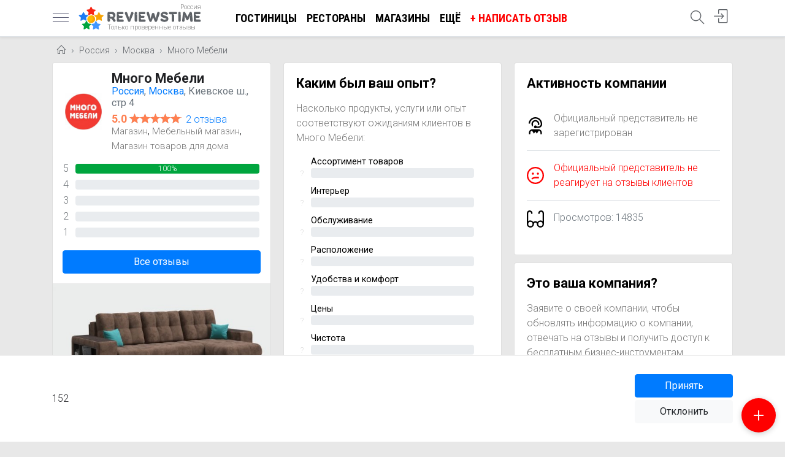

--- FILE ---
content_type: text/html; charset=utf-8
request_url: https://ru.reviewstime.com/ru/moskva/mnogo-mebeli?id=34&read
body_size: 15295
content:
<!doctype html><html lang="ru" class="h-100" data-version="1.09"><head> <meta charset="utf-8"> <title>Много Мебели - отзыв от Сергей, оценка 5 - Reviewstime</title> <meta name="description" content="Наконец-то купил диван своей мечты BOSS XL с шоколадной алькантарой. Очень крутой диван, шикарный дизайн и отличное качество сборки. Он просто идеально вписался в наш интерьер. Мы сейчас строго придерживаемся ..."> <meta name="viewport" content="width=device-width, initial-scale=1, shrink-to-fit=no"> <link href="/js/bootstrap-4.6.1/css/bootstrap.min.css" rel="stylesheet" integrity="sha384-zCbKRCUGaJDkqS1kPbPd7TveP5iyJE0EjAuZQTgFLD2ylzuqKfdKlfG/eSrtxUkn" crossorigin="anonymous"> <link rel="preconnect" href="https://fonts.gstatic.com" crossorigin> <link rel="preconnect" href="https://fonts.googleapis.com" crossorigin> <link rel="preload" href="https://fonts.googleapis.com/css2?family=Roboto+Condensed:wght@400;700&family=Roboto:wght@300;400;500;700&subset=cyrillic" as="style"> <link rel="stylesheet" href="https://fonts.googleapis.com/css2?family=Roboto+Condensed:wght@400;700&family=Roboto:wght@300;400;500;700&subset=cyrillic"> <link rel="preload" href="/fonts/Simple-Line-Icons.woff2?v=2.4.0" as="font" type="font/woff2" crossorigin> <link rel="apple-touch-icon" sizes="180x180" href="/apple-touch-icon.png"> <link rel="icon" type="image/png" sizes="32x32" href="/favicon-32x32.png"> <link rel="icon" type="image/png" sizes="16x16" href="/favicon-16x16.png"> <link rel="manifest" href="/site.webmanifest"> <link rel="mask-icon" href="/safari-pinned-tab.svg" color="#5bbad5"> <meta name="msapplication-TileColor" content="#da532c"> <meta name="theme-color" content="#ffffff"> <meta name="yandex-verification" content="a1eda7601a2c421d"/> <meta name="application-name" content="Reviewstime"/> <meta name="apple-mobile-web-app-title" content="Reviewstime"/> <link rel="alternate" hreflang="x-default" href="https://www.reviewstime.com/ru/moskva/mnogo-mebeli"/> <link rel="alternate" hreflang="en" href="https://www.reviewstime.com/ru/moskva/mnogo-mebeli"/> <link rel="alternate" hreflang="de-at" href="https://at.reviewstime.com/ru/moskva/mnogo-mebeli"/> <link rel="alternate" hreflang="ru-by" href="https://by.reviewstime.com/ru/moskva/mnogo-mebeli"/> <link rel="alternate" hreflang="en-be" href="https://be.reviewstime.com/ru/moskva/mnogo-mebeli"/> <link rel="alternate" hreflang="en-gb" href="https://gb.reviewstime.com/ru/moskva/mnogo-mebeli"/> <link rel="alternate" hreflang="en-hu" href="https://hu.reviewstime.com/ru/moskva/mnogo-mebeli"/> <link rel="alternate" hreflang="de-de" href="https://de.reviewstime.com/ru/moskva/mnogo-mebeli"/> <link rel="alternate" hreflang="de" href="https://de.reviewstime.com/ru/moskva/mnogo-mebeli"/> <link rel="alternate" hreflang="en-ge" href="https://ge.reviewstime.com/ru/moskva/mnogo-mebeli"/> <link rel="alternate" hreflang="en-eg" href="https://eg.reviewstime.com/ru/moskva/mnogo-mebeli"/> <link rel="alternate" hreflang="en-il" href="https://il.reviewstime.com/ru/moskva/mnogo-mebeli"/> <link rel="alternate" hreflang="en-in" href="https://in.reviewstime.com/ru/moskva/mnogo-mebeli"/> <link rel="alternate" hreflang="en-ie" href="https://ie.reviewstime.com/ru/moskva/mnogo-mebeli"/> <link rel="alternate" hreflang="es-es" href="https://es.reviewstime.com/ru/moskva/mnogo-mebeli"/> <link rel="alternate" hreflang="es" href="https://es.reviewstime.com/ru/moskva/mnogo-mebeli"/> <link rel="alternate" hreflang="it-it" href="https://it.reviewstime.com/ru/moskva/mnogo-mebeli"/> <link rel="alternate" hreflang="it" href="https://it.reviewstime.com/ru/moskva/mnogo-mebeli"/> <link rel="alternate" hreflang="kk-kz" href="https://kz.reviewstime.com/ru/moskva/mnogo-mebeli"/> <link rel="alternate" hreflang="kk" href="https://kz.reviewstime.com/ru/moskva/mnogo-mebeli"/> <link rel="alternate" hreflang="en-lt" href="https://lt.reviewstime.com/ru/moskva/mnogo-mebeli"/> <link rel="alternate" hreflang="en-nl" href="https://nl.reviewstime.com/ru/moskva/mnogo-mebeli"/> <link rel="alternate" hreflang="en-ae" href="https://ae.reviewstime.com/ru/moskva/mnogo-mebeli"/> <link rel="alternate" hreflang="pl-pl" href="https://pl.reviewstime.com/ru/moskva/mnogo-mebeli"/> <link rel="alternate" hreflang="pl" href="https://pl.reviewstime.com/ru/moskva/mnogo-mebeli"/> <link rel="alternate" hreflang="en-pt" href="https://pt.reviewstime.com/ru/moskva/mnogo-mebeli"/> <link rel="alternate" hreflang="ru-ru" href="https://ru.reviewstime.com/ru/moskva/mnogo-mebeli"/> <link rel="alternate" hreflang="ru" href="https://ru.reviewstime.com/ru/moskva/mnogo-mebeli"/> <link rel="alternate" hreflang="en-ro" href="https://ro.reviewstime.com/ru/moskva/mnogo-mebeli"/> <link rel="alternate" hreflang="en-sk" href="https://sk.reviewstime.com/ru/moskva/mnogo-mebeli"/> <link rel="alternate" hreflang="en-si" href="https://si.reviewstime.com/ru/moskva/mnogo-mebeli"/> <link rel="alternate" hreflang="en-us" href="https://us.reviewstime.com/ru/moskva/mnogo-mebeli"/> <link rel="alternate" hreflang="en-tr" href="https://tr.reviewstime.com/ru/moskva/mnogo-mebeli"/> <link rel="alternate" hreflang="en-uz" href="https://uz.reviewstime.com/ru/moskva/mnogo-mebeli"/> <link rel="alternate" hreflang="uk-ua" href="https://ua.reviewstime.com/ru/moskva/mnogo-mebeli"/> <link rel="alternate" hreflang="uk" href="https://ua.reviewstime.com/ru/moskva/mnogo-mebeli"/> <link rel="alternate" hreflang="en-fr" href="https://fr.reviewstime.com/ru/moskva/mnogo-mebeli"/> <link rel="alternate" hreflang="en-cz" href="https://cz.reviewstime.com/ru/moskva/mnogo-mebeli"/> <link rel="alternate" hreflang="de-ch" href="https://ch.reviewstime.com/ru/moskva/mnogo-mebeli"/> <style> body { font-family: 'Roboto', sans-serif; font-size: 1rem; line-height: 1.5; font-weight: 300; color: #202124; background-color: #e8e8e8; margin: 0; padding-top: 4rem; /*background-image: url('/img/5356365-01.svg');*/ } .btn-rev-it { right: 0 !important; } .btn-rev-it-inside { right: 20px !important; } i.icon-options-vertical-it { position: absolute; top: 0; right: 3px; width: 4px; height: 4px; background-color: #008c45; border-radius: 50%; display: block; } i.icon-options-vertical-it:before, i.icon-options-vertical-it:after { content: ""; position: absolute; width: 100%; height: 100%; left: 0; background-color: #f4f5f0; border-radius: inherit; } i.icon-options-vertical-it:before { top: 6px; box-sizing: border-box; -moz-box-sizing: border-box; -webkit-box-sizing: border-box; border: .5pt solid #ccc; } i.icon-options-vertical-it:after { top: 12px; background-color: #cd212a; } .progress-rating { padding: 0 1rem 1rem 1rem; } .progress-rating table td { color: #70757a; } .bg-excellent { background-color: #00a53e; } .bg-good { background-color: #1c7bf4; } .bg-normal { background-color: #4196ff; } .bg-bad { background-color: #f8a404; } .bg-awful { background-color: #f72515; } .image-wrapper { height: 0; overflow: hidden; position: relative; width: 100%; } .image-wrapper img { position: absolute; left: 0; right: 0; margin: auto; top: 0; height: 100%; } .representative .text { border-left: 3px solid #f9eed8; background: floralwhite; padding: 10px 15px; line-height: 1.2; border-radius: 18px; border-top-left-radius: 0; } .representative .text span.date { font-size: .8rem; display: block; color: #777; margin-top: 2px; } .modal-footer { flex-wrap: unset; } .comment_form_inp a { top: 5px; right: 14px; font-size: .8rem; padding: 5px; } .comment_form_inp input { padding-right: 35px; } .list-icons li { position: relative; padding: 3px 0 3px 30px; } .gray-text { color: #777; } .list-icons i, .list-icons svg { color: black; display: inline-block; position: absolute; font-size: 1rem; left: 0; top: 6px; width: 18px; height: 18px; } [data-state="0"] { display: none !important; } .center { right: 0; position: absolute; bottom: 0; top: 0; left: 0; margin: auto; } .btn-circle.btn-xl { width: 60px; height: 60px; border-radius: 100%; position: relative; text-align: center; } .btn-circle i { margin: auto; position: absolute; top: 50%; transform: translateY(-50%); display: inline-block; left: 0; right: 0; font-size: 1.8rem; } #privacy_widget { width: 100%; position: fixed; bottom: 0; padding: 30px 20px; background: #fff; border-top: 1px solid #eee; } .strong { font-weight: bold; } .footer-section { background-color: #232427; display: block; text-align: center; padding: 25px 0; border-top: none; } .footer-section p { font-size: 15px; color: #ababc7; margin: 0; } .widgets-social a { background-color: #ffd013; width: 36px; height: 36px; color: #252b2d; display: inline-block; line-height: 36px; text-align: center; border-radius: 50%; margin-right: 10px; font-size: 15px; text-decoration: none; } .widget-section .widget-content h4 { color: #fff; font-size: 1.2rem; } .widget-section { background-color: #232427; border-bottom: 1px solid #333; color: #8d9aa8; } .widget-content a { color: #8d9aa8; line-height: 1.9; } .breadcrumb-item .icon-home { width: 15px; height: 15px; display: inline-block; } .a-logo { display: block; min-width: 60px; } img:not([src]) { content: url('[data-uri]'); } .my_pagination { text-align: center; } .card-footer { padding: .4rem 1.25rem !important; } .card-prefooter { margin-top: -10px; margin-bottom: -5px; } .card-prefooter a { color: #606770; } .card-footer ul { width: 100%; display: table; padding: 0; margin: 0; } .card-footer ul li { display: table-cell; } .card-footer ul li a { color: #606770; border: none; } .card-footer ul li a i { display: inline-block; width: 18px; height: 18px; margin-right: 4px; font-size: 1.1rem; vertical-align: text-top; } .my_pagination svg { display: inline-block; margin-top: -3px; } .my_pagination a { display: inline-block; text-transform: uppercase; font-weight: bold; text-decoration: none !important; } .white-box { box-shadow: 0 1px 4px 0 rgba(0, 0, 0, .14) !important; background: #fff; border-radius: 3px; padding: 20px; } .breadcrumb-item + .breadcrumb-item::before { content: "\203A"; } .heading h1 { font-size: 1.5rem; font-weight: 700; line-height: 1.2rem; margin: 0; color: #777; } .heading { display: inline-block; margin-bottom: .5rem; padding: 4px 0; margin-top: -10px; } nav a { color: #5f6368; font-size: 1.15rem; } .rating-stat { font-weight: 400; color: coral; } .rating-star:before { content: "\2605"; position: absolute; color: #f99b00; } .nav-crumbs { margin: -10px 0 -8px 0; } .images-wrapper img.lazy { height: 200px; max-width: inherit; position: relative; } .horizontal-scrolling { white-space: nowrap; width: 100%; overflow-x: scroll; overflow-y: hidden; -webkit-overflow-scrolling: touch; scroll-snap-type: x mandatory; position: relative; } .verified-customer { color: #999; font-size: .9rem; margin-left: -1px; font-weight: 400; margin-top: 3px; margin-bottom: 3px; } .verified-customer img { margin-right: 3px; } .col-avatar { padding-right: 2rem; } .horizontal-scrolling::-webkit-scrollbar { display: none; } .avatar a { display: block; height: 32px; width: 32px; } .avatar i { display: inline-block; vertical-align: middle; } .star-s, .star-s span { height: 13px; width: 69px; } .star { display: inline-block; overflow: hidden; position: relative; top: 1px; } .star span { display: block; } .bold-500 { font-weight: 500; } .nav-profile { width: 32px; height: 32px; } .nav-profile img { max-width: inherit; height: inherit; top: 5px; right: 0; } .card-title { margin-bottom: .3rem; font-size: 1.28rem; } .card-subtitle { font-weight: 400; } .card-title a { color: black; } .card-text { line-height: 1.3; } .card-reviewer { line-height: 1; border-bottom: none; } .card-reviewer .date { margin-left: 3px; font-size: .9rem; } .ratio-container { position: relative; } .ratio-container:after { content: ''; display: block; height: 0; width: 100%; } .ratio-container > * { position: absolute; top: 0; left: 0; width: 100%; height: 100%; display: block; } #sidebar { width: 290px; position: fixed; top: 0; left: -290px; } #sidebar.active { left: 0; box-shadow: 3px 3px 3px rgba(0, 0, 0, 0.2); z-index: 11111; } .card-header { border-bottom: 0; } .card-header .category { color: #777; font-size: .9rem; margin-top: -2px; display: block; } .text-truncate-3 { display: -webkit-box; -webkit-line-clamp: 3; -webkit-box-orient: vertical; overflow: hidden; text-overflow: ellipsis; } .a { color: #007bff; } .a:hover { text-decoration: underline; } .text-truncate-10 { display: -webkit-box; -webkit-line-clamp: 10; -webkit-box-orient: vertical; overflow: hidden; text-overflow: ellipsis; } input[id="descr_expanded"]:checked + div.text-truncate-10 { -webkit-line-clamp: unset; } input[id="descr_expanded"] { opacity: 0; position: absolute; pointer-events: none; } input[id="descr_expanded"]:focus ~ label { outline: -webkit-focus-ring-color auto 5px; } input[id="descr_expanded"]:checked ~ label { display: none; } .none { display: none; } .navbar-icons li { height: 43px; } .search-icon { display: inline-block; margin-top: 2px; } .navbar-icons i { font-size: 1.4rem; } .writeareview { color: coral !important; } .writeareview:hover { color: chocolate !important; } .line-arrow-up { border-top: 1px solid #e8e8e8; position: relative; } .line-arrow-up i { position: absolute; top: -12px; color: #e8e8e8; background: white; left: 25%; } .lh-1 { line-height: 1; } .fs-09 { font-size: .9rem; } .fs-85 { font-size: .85rem; } .fs-15 { font-size: 1.4rem; } .fc-black { color: black; } .fc-5f6368 { color: #5f6368; } .fc-777 { color: #777; } .fc-555 { color: #555; } .fc-aaa { color: #aaa; } .p-10 { padding: 10px; } .p-15 { padding: 15px; } .p-20 { padding: 20px; } .btn-rev { position: absolute; right: -10px; z-index: 100; } .btn-rev a.btn-icon { color: #999 !important; } a[class*="fc-"]:hover { text-decoration: none !important; color: #333 !important; } .deferred { display: none; } .rate_this { unicode-bidi: bidi-override; direction: rtl; text-align: left; display: inline-block; position: relative; } .rating { text-align: center; } .rating-caption { font-size: 1.6rem; } .rate_this > span { display: inline-block; position: relative; font-size: 2.5rem; line-height: 2.5rem; width: 1.0em; cursor: pointer; color: #ccc; } .rate_this > span:hover:before, .rate_this > span:hover ~ span:before, .rate_this > span.set_star:before, .rate_this > span.set_star ~ span:before { content: "\2605"; position: absolute; color: #f99b00; } .rate_this .star_title { color: #f99b00; font-weight: bold; font-size: 1.1rem; text-align: center; } .rate_this .star_title span { color: #ccc; font-weight: normal; } .author img { margin-top: -3px; } img { max-width: 100%; height: auto; } .nav-scroller { position: relative; z-index: 2; height: 2.75rem; } .nav-scroller .nav { display: -ms-flexbox; display: flex; -ms-flex-wrap: nowrap; flex-wrap: nowrap; padding-bottom: 1rem; margin-top: -1px; overflow-x: auto; color: rgba(255, 255, 255, .75); text-align: center; white-space: nowrap; -webkit-overflow-scrolling: touch; } .nav-underline .nav-link { padding-top: .75rem; padding-bottom: .75rem; font-size: .875rem; color: #6c757d; } .nav-underline .nav-link:hover { color: #007bff; } .nav-underline .active { font-weight: bold; color: #343a40; } .header-logo span { font-size: .65rem !important; position: absolute; top: -26px; right: 0; text-decoration: none !important; color: #777; } .header-logo .tagline { bottom: -22px; left: 47px; top: inherit; white-space: nowrap; } .header-logo { text-decoration: none !important; position: relative; display: block; width: 200px; } .container-header { padding-right: inherit !important; padding-left: inherit !important; } .container-header h5 { display: inline-block; max-width: 190px; } .container-header h5 a { text-decoration: none !important; color: darkorange; font-size: 1.3rem; } .container-header h5 span { color: chocolate; } .container-header h5 a small { display: block; color: #999; font-size: .8rem; line-height: 1; margin-top: -2px; } .header-logo img { position: absolute; display: inline-block; vertical-align: middle; margin: auto; left: 0; right: 0; bottom: 0; top: 0; } .rating-stat { font-size: .85rem; } .rating-stat a { color: #999; display: inline-block; margin-left: 3px; font-size: .85rem; } .site-search { width: 24px; height: 24px } .site-search svg { top: -14px; left: -24px; } .menu-toggle { display: inline-block; position: relative; overflow: hidden; margin: 0; padding: 0; width: 26px; height: 26px; font-size: 0; } .menu-toggle span { background: #5d5f77; display: block; position: absolute; top: 11px; height: 1px; width: 100%; } .menu-toggle span::before, .menu-toggle span::after { position: absolute; display: block; left: 0; width: 100%; height: 1px; content: ""; } .menu-toggle span::before, .menu-toggle span::after { background: #5d5f77; } .menu-toggle span::after { bottom: -7px; } .menu-toggle span::before { top: -7px; } #navbarNav .nav-link { text-decoration: none !important; color: #000; font-weight: bold; font-family: 'Roboto Condensed', sans-serif; text-transform: uppercase; } #navbarNav .nav-link:hover { color: #777; } @media (max-width: 1024px) { #navbarNav { display: none !important; } .header-logo { margin-left: 10px !important; } .navbar { display: table; width: 100%; } .container-header { height: 43px; } } @media (max-width: 1200px) { .nav-write { display: none; } } @media (max-width: 575px) { .btn-xs-block { width: 100% !important; display: block !important; } #chat .modal-dialog { width: 100%; height: 100%; margin: 0; padding: 0; } #chat .modal-content { height: auto; min-height: 100%; border-radius: 0; } .heading { margin-top: inherit; padding-left: 20px; padding-right: 20px; } .heading h1 { color: #666; font-size: 1.2rem; line-height: 1.1rem; font-weight: 500; } .container-header { padding-right: 0 !important; padding-left: 0 !important; } body { background-color: #dadde1; } main[role=main] { margin-top: .5rem !important; } .card-columns .card { margin-bottom: .5rem !important; } .card-columns, .heading { margin-left: -15px; margin-right: -15px; } } @media (max-width: 339px) { .card-footer .btn span { display: none; } } @media (max-width: 767px) { #privacy_widget .btn_wrapper { margin: 20px 0; } } @media (min-width: 992px) and (max-width: 1199px) { .card-footer .btn span { display: none; } } @media (min-width: 576px) and (max-width: 729px) { .card-footer .btn span { display: none; } } @media (min-width: 576px) and (max-width: 991px) { .container { max-width: inherit; } .card-columns { -webkit-column-count: 2; -moz-column-count: 2; column-count: 2; } } .user-service-rating .progress{ height: .4rem; } .user-service-rating .title { font-size: .8rem !important; } .user-service-rating .note { font-size: .7rem !important; } .user-service-rating .value { font-size: .75rem !important; } .service-rating .note{ margin-top: -6px; display: block; } .progress-bar { transition-duration: 1s; } .text-muted-2{ color: #dddddd; } .service-rating .title{ font-size: .9rem; margin-bottom: -3px; color: black; font-weight: 400; } .service-rating .value{ font-size: .85rem; } .estimates a{ text-decoration: none!important; display: inline-block; } h1.card-title { font-size: 1.35rem; font-weight: 700; } h2.card-title { font-size: 1.1rem; } .screenshot { border-top: 1px solid rgba(0, 0, 0, .1); border-bottom: 1px solid rgba(0, 0, 0, .1); } .descr-block { background-color: #F5F5F5; color: rgba(0, 0, 0, .54) !important; font-size: .95rem; padding: 40px !important; margin-top: 0 !important; } .descr-block p:last-child { margin-bottom: 0; } .card-heading a { text-decoration: none !important; } .card-heading h2 { font-size: 1.35rem; font-weight: 700; color: black; } .card-reviews .btn-rev { right: 10px; } .categories { margin-top: -5px; } .categories a { color: #777; font-size: .95rem; } .card-place { border-bottom: none; } .card-wrapper { padding: 0 1.25rem; } .star-big, .star-big span { width: 85px; height: 16px; } .card-rating-val { font-size: 1.12rem; color: coral; font-weight: 700; } .card-rating a { display: inline-block; margin-left: 3px; } .card-subtitle { font-weight: 400; line-height: 1.2; } .list-details { color: #777; } .list-details li { position: relative; padding: 3px 0 3px 30px; } .list-details i { display: inline-block; position: absolute; font-size: 1rem; vertical-align: middle; top: 50%; transform: translateY(-50%); left: 0; width: 16px; height: 16px; } .list-details a { color: #777; } .icon-viber { height: 27px; display: inline-block; width: 27px; background: url(/img/Small_btn_white_color.png) -4px -4px no-repeat; background-size: 39px; position: absolute; } .media-label { background: rgba(0, 0, 0, .4); display: inline-block; color: white; position: absolute; bottom: 10px; left: 10px; padding: 2px 10px; font-size: .9rem; } .list-main { margin-bottom: 0; } @media (min-width: 576px) { .list-details i { color: black; } } @media (max-width: 575px) { .icon-horizontal-scrolling ul { display: flex; } .icon-horizontal-scrolling ul li { flex: 1; } .icon-horizontal-scrolling { white-space: nowrap; width: 100%; overflow-x: scroll; overflow-y: hidden; -webkit-overflow-scrolling: touch; scroll-snap-type: x mandatory; position: relative; } .icon-horizontal-scrolling::-webkit-scrollbar { display: none; } .icon-instagram img { content: url("/img/instagram-circle-icon.svg"); } .icon-youtube img { content: url("/img/youtube-circle-icon.svg"); } .icon-linkedin img { content: url("/img/linkedin-circle-icon.svg"); } .icon-image { padding: 0 !important; border: none !important; } .icon-image img { width: 62px; height: 62px; } .i-link { color: black; } .i-share { color: #007bff; } .i-call { background: #67cd67; border: 1px solid #67cd67 !important; color: #fff; } .i-map { background: url("/img/googlemap.svg") 0 0 no-repeat; width: 62px; height: 62px; } .i-map:before { content: '' !important; } .list-add { padding: 10px 0 10px 10px; border-top: 1px dashed #ccc; color: #007bff; } .list-add a { color: #007bff; } .list-main a { text-decoration: none !important; } .list-add li { padding-left: 30px; } .list-main { display: table; width: 100%; margin-bottom: 1.25rem !important; } .list-main i { position: relative; padding: 15px; border-radius: 50%; border: 1px solid #ccc; margin-bottom: 8px; top: inherit; font-size: 1.9rem; transform: none; left: inherit; width: 62px; height: 62px; } .list-main li { display: table-cell; text-align: center; padding: 5px; min-width: 82px; } .list-main li span { display: none; } .list-main .m { display: block !important; font-size: .95rem; } .card-place .card-body { padding-bottom: 0; } } .writeareview{ color: #fe0000 !important; } .header-logo img{ top: 0; } .add_review{ background-color: #fe0000 !important; } .container-header h5 a, .footer-logo a{ color: orange; } .footer-logo img{ margin-right: 3px; } .footer-logo a{ font-size: 1.2rem; font-weight: bold; text-decoration: none; } .footer-logo a span{ color: chocolate; }</style> <meta property="og:title" content="Много Мебели - отзыв от Сергей, оценка 5 - Reviewstime" /> <meta property="og:description" content="Наконец-то купил диван своей мечты BOSS XL с шоколадной алькантарой. Очень крутой диван, шикарный дизайн и отличное качество сборки. Он просто идеально вписался в наш интерьер. Мы сейчас строго придерживаемся ..." /> <meta property="og:url" content="https://ru.reviewstime.com/ru/moskva/mnogo-mebeli?id=34&read#review" /> <meta property="og:type" content="website" /> <meta property="og:image" content="https://ru.reviewstime.com/i/2020/05/review_5eab55fd62d64.jpg" /> <meta property="og:image:width" content="767" /> <meta property="og:image:height" content="431" /> <meta property="og:site_name" content="Reviewstime" /> <meta property="fb:app_id" content="222720985836041" /> <script type="application/ld+json"> { "@context": "https://schema.org/", "@type": "Review", "itemReviewed": { "@type": "Store", "name": "Много Мебели", "image": ["https://ru.reviewstime.com/i/2020/05/review_5eab55fd62d64.jpg"], "priceRange": "$$", "telephone": "+7 929 537-28-18", "sameAs": "https://mnogomebeli.com/", "address": { "@type": "PostalAddress", "streetAddress": "Киевское ш., стр 4", "postalCode": "108811", "addressCountry": "RU" } }, "reviewRating": { "@type": "Rating", "ratingValue": "5", "worstRating": 1, "bestRating": 5 }, "author": { "@type": "Person", "name": "Сергей", "url": "https://ru.reviewstime.com/user/100" }, "reviewBody": "Наконец-то купил диван своей мечты BOSS XL с шоколадной алькантарой. Очень крутой диван, шикарный дизайн и отличное качество сборки. Он просто идеально вписался в наш интерьер. Мы сейчас строго придерживаемся карантина, работаем исключительно из дома, поэтому диван стал для нас идеальным рабочим и не только местом. Он очень универсален и легко раскладывается. Компании Много Мебели большое спасибо за быструю доставку и за дополнительную скидку.", "publisher": { "@type": "Organization", "name": "Reviewtime" } }</script> <script async src="https://pagead2.googlesyndication.com/pagead/js/adsbygoogle.js?client=ca-pub-5509912704724473" crossorigin="anonymous"></script></head><body class="d-flex flex-column h-100" data-ofr="1" data-role=""><nav class="navbar navbar-expand bg-white border-bottom fixed-top shadow-sm"> <div class="container container-header"> <a href="javascript:;" id="sidebarCollapse" class="menu-toggle"> <span></span> </a> <a class="header-logo ml-3 mr-5" href="https://ru.reviewstime.com"> <span>Россия</span> <img src="https://ru.reviewstime.com/img/reviewstime_logo.svg?v=1.0" alt="Реальный опыт в каждом отзыве"> <span class="tagline">Только проверенные отзывы</span> </a> <ul class="navbar-nav mr-auto" id="navbarNav"> <li class="nav-item"> <a class="nav-link" href="https://ru.reviewstime.com/ru/moskva/hotels/">Гостиницы</a> </li> <li class="nav-item"> <a class="nav-link" href="https://ru.reviewstime.com/ru/moskva/restaurants/">Рестораны</a> </li> <li class="nav-item"> <a class="nav-link" href="https://ru.reviewstime.com/ru/moskva/stores/">Магазины</a> </li> <li class="nav-item"> <a class="nav-link" href="javascript:;" onclick="$('#sidebarCollapse').click()">Ещё</a> </li> <li class="nav-item nav-write"> <a class="nav-link writeareview" id="add_review_btn" data-places="AIzaSyA8HUzuy298T_uhrxl31wUh3n0S5rk5xiA" onclick="App.review()" href="javascript:;">+ Написать отзыв</a> </li> </ul> <ul class="navbar-nav ml-auto navbar-icons"> <li class="nav-item"> <a class="nav-link position-relative" href="javascript:;" onclick="App.search()" title="Поиск по сайту"> <i class="icon-magnifier search-icon"></i> </a> </li> <li class="nav-item" id="log_in"> <a class="nav-link" id="authlink" href="javascript:;" onclick="App.auth()" title="Авторизация"> <i class="icon-login"></i> <div class="d-none err-message" data-title="Error">Что-то пошло не так. Пожалуйста, попробуйте еще раз</div> </a> </li> </ul> </div></nav><main role="main" class="mt-3"> <div class="container"> <nav aria-label="breadcrumb" class="nav-crumbs d-none d-sm-block ml-2"> <ol class="breadcrumb p-0 bg-transparent" itemscope itemtype="http://schema.org/BreadcrumbList"> <li class="breadcrumb-item" itemprop="itemListElement" itemscope itemtype="http://schema.org/ListItem"> <a class="fs-09" itemprop="item" href="https://ru.reviewstime.com/"> <i class="icon-home"></i> <span itemprop="name" class="d-none">Главная</span> </a> <meta itemprop="position" content="1"/> </li> <li class="breadcrumb-item" itemprop="itemListElement" itemscope itemtype="http://schema.org/ListItem"> <a class="fs-09" itemprop="item" href="https://ru.reviewstime.com/ru/"> Россия <span itemprop="name" class="d-none">Россия</span> </a> <meta itemprop="position" content="2"/> </li> <li class="breadcrumb-item" itemprop="itemListElement" itemscope itemtype="http://schema.org/ListItem"> <a class="fs-09" itemprop="item" href="https://ru.reviewstime.com/ru/moskva/"> Москва <span itemprop="name" class="d-none">Москва</span> </a> <meta itemprop="position" content="3"/> </li> <li class="breadcrumb-item" itemprop="itemListElement" itemscope itemtype="http://schema.org/ListItem"> <a class="fs-09" itemprop="item" href="https://ru.reviewstime.com/ru/moskva/mnogo-mebeli"> Много Мебели <span itemprop="name" class="d-none">Много Мебели</span> </a> <meta itemprop="position" content="4"/> </li> </ol> </nav> <div class="card-columns card-reviews"> <div class="card card-place" data-id="27"> <div class="card-header border-0 bg-white d-table"> <div class="d-table-cell align-middle pr-3"> <a href="https://ru.reviewstime.com/ru/moskva/mnogo-mebeli" class="a-logo"> <img data-src="https://ru.reviewstime.com/i/2020/05/mnogo-mebeli.png?1588679864" alt="Много Мебели" width="100" height="100" class="lazy d-block "> </a> </div> <div class="d-table-cell align-middle"> <h1 class="card-title"> Много Мебели </h1> <div class="d-none item-helper info-messages"> <div class="review-about"></div> </div> <div class="card-subtitle mb-0 text-muted"><a href="https://ru.reviewstime.com/ru/">Россия</a>, <a href="https://ru.reviewstime.com/ru/moskva/">Москва</a>, Киевское ш., стр 4</div> <div class="card-rating mt-1"> <span class="card-rating-val">5.0</span> <span class="star star-s star-big" title="Оценка: 5"> <span style="width:85px"></span> </span> <a href="https://ru.reviewstime.com/ru/moskva/mnogo-mebeli#reviews"> 2 отзыва </a> </div> <div class="categories"> <a href="https://ru.reviewstime.com/ru/moskva/stores/">Магазин</a>, <a href="https://ru.reviewstime.com/ru/moskva/furniture-store/">Мебельный магазин</a>, <a href="https://ru.reviewstime.com/ru/moskva/home-goods-store/">Магазин товаров для дома</a> </div> </div> </div> <div class="progress-rating"> <table class="w-100"> <tr> <td width="20">5</td> <td> <div class="progress"> <div class="progress-bar bg-excellent" role="progressbar" aria-valuenow="100" style="width: 100%" aria-valuemin="0" aria-valuemax="100">100% </div> </div> </td> </tr> <tr> <td>4</td> <td> <div class="progress"> <div class="progress-bar bg-good" role="progressbar" style="width: 0%" aria-valuenow="0" aria-valuemin="0" aria-valuemax="100">0% </div> </div> </td> </tr> <tr> <td>3</td> <td> <div class="progress"> <div class="progress-bar bg-normal" role="progressbar" style="width: 0%" aria-valuenow="0" aria-valuemin="0" aria-valuemax="100">0% </div> </div> </td> </tr> <tr> <td>2</td> <td> <div class="progress"> <div class="progress-bar bg-bad" role="progressbar" style="width: 0%" aria-valuenow="0" aria-valuemin="0" aria-valuemax="100">0% </div> </div> </td> </tr> <tr> <td>1</td> <td> <div class="progress"> <div class="progress-bar bg-awful" role="progressbar" style="width: 0%" aria-valuenow="0" aria-valuemin="0" aria-valuemax="100">0% </div> </div> </td> </tr> </table> <a href="https://ru.reviewstime.com/ru/moskva/mnogo-mebeli#reviews" class="btn btn-primary btn-block mt-3">Все отзывы</a> </div> <div class="position-relative"> <div class="ratio-container overflow-hidden screenshot" style="padding-bottom: 56.19%"> <a data-fancybox="fancybox-button-27" data-caption="Угловой диван BOSS XL" data-thumb="https://ru.reviewstime.com/i/2020/05/review_5eab55fd62d64_h400.jpg" title="Угловой диван BOSS XL" href="https://ru.reviewstime.com/i/2020/05/review_5eab55fd62d64.jpg"> <img data-src="https://ru.reviewstime.com/i/2020/05/review_5eab55fd62d64_w500.jpg" class="lazy" alt="Угловой диван BOSS XL"> </a> </div> </div> <div class="card-body"> <h2 class="card-title">Контактная информация</h2> <div class="icon-horizontal-scrolling"> <ul class="list-details list-main list-unstyled mt-2"> <li><a href="https://maps.google.com/?q=Россия, Москва, Киевское ш., стр 4" target="_blank"><i class="icon-location-pin i-map"></i><span class="m d-none">Карта</span><span class="d">Россия, Москва, Киевское ш., стр 4</span></a></li> <li><a href="tel:+79295372818"><i class="icon-phone i-call"></i><span class="m d-none">Вызов</span><span class="d">+7 929 537-28-18</span></a></li> <li><a href="https://mnogomebeli.com/" target="_blank" rel="nofollow"><i class="icon-globe"></i><span class="m d-none">Сайт</span><span class="item-website">https://mnogomebeli.com/</span></a> </li> <li><a href="javascript:;" onclick="App.modal('share',function() {$('#link4copy').val(location.href)})"><i class="icon-share i-share"></i><span class="d m">Поделиться</span></a> </li> </ul> </div> <ul class="list-details list-add list-unstyled mb-1"> <li><a href="javascript:;" onclick="App.modal('opening_hours/27')"><i class="icon-clock"></i> суббота: 10:00–21:00</a></li> </ul> </div> </div> <div class="card py-2"> <div class="card-header border-0 bg-white card-heading"> <h2 class="card-title">Каким был ваш опыт?</h2> </div> <div class="card-body pt-0 pb-2 gray-text"> Насколько продукты, услуги или опыт соответствуют ожиданиям клиентов в Много Мебели: </div> <div class="progress-rating service-rating"> <table class="w-100"> <tr> <td></td> <td class="pt-2"> <div class="title">Ассортимент товаров</div> </td> </tr> <tr class="pb-5" id="service_16"> <td width="27" class="pt-0 value"> <div class="text-muted-2 text-center">?</div> </td> <td class="pt-0"> <div class="progress"> <div class="progress-bar " role="progressbar" aria-valuenow="0" data-width="0" style="width: 0%" aria-valuemin="0" aria-valuemax="100"> </div> </div> </td> <td width="27"></td> </tr> <tr> <td></td> <td class="pt-2"> <div class="title">Интерьер</div> </td> </tr> <tr class="pb-5" id="service_19"> <td width="27" class="pt-0 value"> <div class="text-muted-2 text-center">?</div> </td> <td class="pt-0"> <div class="progress"> <div class="progress-bar " role="progressbar" aria-valuenow="0" data-width="0" style="width: 0%" aria-valuemin="0" aria-valuemax="100"> </div> </div> </td> <td width="27"></td> </tr> <tr> <td></td> <td class="pt-2"> <div class="title">Обслуживание</div> </td> </tr> <tr class="pb-5" id="service_15"> <td width="27" class="pt-0 value"> <div class="text-muted-2 text-center">?</div> </td> <td class="pt-0"> <div class="progress"> <div class="progress-bar " role="progressbar" aria-valuenow="0" data-width="0" style="width: 0%" aria-valuemin="0" aria-valuemax="100"> </div> </div> </td> <td width="27"></td> </tr> <tr> <td></td> <td class="pt-2"> <div class="title">Расположение</div> </td> </tr> <tr class="pb-5" id="service_8"> <td width="27" class="pt-0 value"> <div class="text-muted-2 text-center">?</div> </td> <td class="pt-0"> <div class="progress"> <div class="progress-bar " role="progressbar" aria-valuenow="0" data-width="0" style="width: 0%" aria-valuemin="0" aria-valuemax="100"> </div> </div> </td> <td width="27"></td> </tr> <tr> <td></td> <td class="pt-2"> <div class="title">Удобства и комфорт</div> </td> </tr> <tr class="pb-5" id="service_6"> <td width="27" class="pt-0 value"> <div class="text-muted-2 text-center">?</div> </td> <td class="pt-0"> <div class="progress"> <div class="progress-bar " role="progressbar" aria-valuenow="0" data-width="0" style="width: 0%" aria-valuemin="0" aria-valuemax="100"> </div> </div> </td> <td width="27"></td> </tr> <tr> <td></td> <td class="pt-2"> <div class="title">Цены</div> </td> </tr> <tr class="pb-5" id="service_22"> <td width="27" class="pt-0 value"> <div class="text-muted-2 text-center">?</div> </td> <td class="pt-0"> <div class="progress"> <div class="progress-bar " role="progressbar" aria-valuenow="0" data-width="0" style="width: 0%" aria-valuemin="0" aria-valuemax="100"> </div> </div> </td> <td width="27"></td> </tr> <tr> <td></td> <td class="pt-2"> <div class="title">Чистота</div> </td> </tr> <tr class="pb-5" id="service_2"> <td width="27" class="pt-0 value"> <div class="text-muted-2 text-center">?</div> </td> <td class="pt-0"> <div class="progress"> <div class="progress-bar " role="progressbar" aria-valuenow="0" data-width="0" style="width: 0%" aria-valuemin="0" aria-valuemax="100"> </div> </div> </td> <td width="27"></td> </tr> </table> <small data-num="0" class="total-experiences text-muted pt-3 text-center d-none">Рейтинг основан на 0 полученном ответе</small> </div> <div class="card-body pt-0 gray-text"> <a href="javascript:;" id="btn_rate_it" data-review_id="0" class="btn btn-success btn-block mt-3" onclick="App.rate_it('rate/27')">Оцените свой опыт</a> <small class="form-text text-muted" id="rate_description">Расскажите другим, что хорошего в Много Мебели, который вы посетили</small> </div> </div> <div class="card"> <ins class="adsbygoogle" style="display:block" data-ad-client="ca-pub-5509912704724473" data-ad-slot="9216177408" data-ad-format="auto" data-full-width-responsive="true"></ins> <script> (adsbygoogle = window.adsbygoogle || []).push({}); </script> </div> <div class="card py-2"> <div class="card-header border-0 bg-white card-heading"> <h2 class="card-title">Активность компании</h2> </div> <div class="card-body pt-0"> <div class="media text-muted border-bottom border-gray py-3"> <svg class="align-self-center mr-3" width="28" height="28" xmlns="http://www.w3.org/2000/svg" viewBox="0 0 24 24"> <path d="m21,21.5v2.5h-2v-2.5c0-1.325-1.039-2.402-2.344-2.484l-2.656,3.984-2-3-2,3-2.656-3.984c-1.305.082-2.344,1.159-2.344,2.484v2.5h-2v-2.5c0-2.481,2.019-4.5,4.5-4.5h9c2.481,0,4.5,2.019,4.5,4.5ZM12.824,6.095c1.255.289,2.278,1.304,2.575,2.557.201.847.091,1.659-.238,2.348h1.306c.501,0,.939-.368.997-.866.068-.587.043-1.202-.091-1.831-.444-2.079-2.131-3.756-4.213-4.184-3.537-.727-6.659,1.97-6.659,5.381,0,1.469.579,2.805,1.52,3.792.04-.848.346-1.627.836-2.256-.228-.464-.356-.986-.356-1.537,0-2.199,2.038-3.931,4.324-3.405Zm-5.953-2.067c1.529-1.433,3.531-2.141,5.63-2.011,3.924.254,6.999,3.669,6.999,7.774,0,1.77-1.439,3.209-3.209,3.209h-2.406c-.244-.829-1.002-1.439-1.91-1.439-1.105,0-2,.895-2,2s.895,2,2,2c.538,0,1.025-.215,1.384-.561h2.932c2.872,0,5.209-2.337,5.209-5.209C21.5,4.634,17.604.342,12.63.021c-2.664-.173-5.191.732-7.126,2.548-1.787,1.675-2.861,3.996-2.99,6.432h2.003c.123-1.903.948-3.654,2.355-4.973Z"/> </svg> <p class="media-body mb-0 lh-125 gray-text"> Официальный представитель не зарегистрирован </p> </div> <div class="media text-muted border-bottom border-gray py-3"> <svg fill="red" class="align-self-center mr-3" width="28" height="28" xmlns="http://www.w3.org/2000/svg" data-name="Layer 1" viewBox="0 0 24 24"><path d="M12,0C5.383,0,0,5.383,0,12s5.383,12,12,12,12-5.383,12-12S18.617,0,12,0Zm0,22c-5.514,0-10-4.486-10-10S6.486,2,12,2s10,4.486,10,10-4.486,10-10,10Zm0-8h5v2h-5c-2.331,0-4.316,1.73-4.336,1.747l-1.33-1.493c.103-.092,2.559-2.254,5.666-2.254Zm5-4.5c0,.828-.672,1.5-1.5,1.5s-1.5-.672-1.5-1.5,.672-1.5,1.5-1.5,1.5,.672,1.5,1.5Zm-10,0c0-.828,.672-1.5,1.5-1.5s1.5,.672,1.5,1.5-.672,1.5-1.5,1.5-1.5-.672-1.5-1.5Z"/></svg> <p class="media-body mb-0 lh-125" style="color: red"> Официальный представитель не реагирует на отзывы клиентов </p> </div> <div class="media text-muted py-3"> <svg class="align-self-center mr-3" width="28" height="28" viewBox="0 0 24 24" xmlns="http://www.w3.org/2000/svg" data-name="Layer 1"><path d="m20 0a4 4 0 0 0 -4 4 1 1 0 0 0 2 0 2 2 0 0 1 4 0v11.026a4.948 4.948 0 0 0 -3-1.026 5 5 0 0 0 -4.145 2.207 3.98 3.98 0 0 0 -5.71 0 5 5 0 0 0 -4.145-2.207 4.948 4.948 0 0 0 -3 1.026v-11.026a2 2 0 0 1 4 0 1 1 0 0 0 2 0 4 4 0 0 0 -8 0v15a5 5 0 0 0 10 0 2 2 0 0 1 4 0 5 5 0 0 0 10 0v-15a4 4 0 0 0 -4-4zm-15 22a3 3 0 1 1 3-3 3 3 0 0 1 -3 3zm14 0a3 3 0 1 1 3-3 3 3 0 0 1 -3 3z"/></svg> <p class="media-body mb-0 lh-125 border-gray"> Просмотров: 14835 </p> </div> </div> </div> <div class="card py-2"> <div class="card-header border-0 bg-white card-heading"> <h2 class="card-title">Это ваша компания?</h2> </div> <div class="card-body pt-0 gray-text"> Заявите о своей компании, чтобы обновлять информацию о компании, отвечать на отзывы и получить доступ к бесплатным бизнес-инструментам Reviewstime <a href="javascript:;" onclick="App.representative(this)" class="btn btn-primary btn-block mt-3"> Регистрация представителя </a> </div> </div> <div class="card card-heading d-block d-sm-none" id="reviews"> <div class="card-body"> <a href="https://ru.reviewstime.com/ru/moskva/mnogo-mebeli#reviews"> <h2 class="mb-0">Отзывы посетителей <span class="text-muted">(2)</span></h2> <span class="text-muted">Trusted reviews</span> </a> </div> </div> <div class="card" data-id="34" data-user_id="100"> <div class="card-header pb-2 pt-3 bg-white"> <div class="card-reviewer clearfix"> <div class="dropdown btn-rev "> <a class="btn-icon" href="javascript:;" role="button" data-toggle="dropdown" aria-haspopup="true" aria-expanded="false"> <i class="icon-options-vertical"></i> </a> <div class="dropdown-menu shadow-sm dropdown-icons dropdown-menu-right dropdown-review"> <a class="dropdown-item" href="javascript:;" onclick="App.report(34)"> <i class="icon-exclamation"></i> <span>Неприемлемый отзыв</span> </a> <a class="dropdown-item" href="https://ru.reviewstime.com/ru/moskva/mnogo-mebeli?id=34&read#review"> <i class="icon-anchor"></i> <span>Страница отзыва</span> </a> </div> </div> <div class="row align-items-center my-1"> <div class="col-1 col-avatar"> <div class="avatar"> <a href="/user/100" class="fc-black"> <img width="32" data-src="https://ru.reviewstime.com/i/2022/10/avatar_6346f43ae1472.png?1665595596" class="lazy rounded-circle" alt="Guest"> </a> </div> </div> <div class="col"> <div class="bold-500 author"> <a href="/user/100" class="fc-black"> Guest </a> </div> <div class="d-block"> <span class="star star-s" title="Оценка: 5"> <span style="width:69px"></span> </span> <span class="text-muted"><span class="date">1 мая, 2020</span></span> </div> </div> </div> </div> </div> <div class="position-relative"> <div class="ratio-container" style="padding-bottom: 56.19%"> <a data-fancybox="fancybox-button-34" data-caption="Угловой диван BOSS XL" data-thumb="https://ru.reviewstime.com/i/2020/05/review_5eab55fd62d64_h400.jpg" title="Угловой диван BOSS XL" href="https://ru.reviewstime.com/i/2020/05/review_5eab55fd62d64.jpg"> <img data-src="https://ru.reviewstime.com/i/2020/05/review_5eab55fd62d64_w500.jpg" class="lazy" alt="Угловой диван BOSS XL"> </a> </div> </div> <div class="card-body"> <p class="card-text"> <span class="review-snippet">Наконец-то купил диван своей мечты BOSS XL с шоколадной алькантарой. Очень крутой диван, шикарный дизайн и отличное качество сборки. Он просто идеально вписался в наш интерьер. Мы сейчас строго придерживаемся карантина, работаем исключительно из дома, поэтому диван стал для нас идеальным рабочим и не только местом. Он очень универсален и легко раскладывается. Компании Много Мебели большое спасибо за быструю доставку и за дополнительную скидку.</span> </p> <div class="text-right card-prefooter"> <div class="d-inline-block fc-777 ml-1 fs-85"> Нравится: 1 </div> </div> </div> <div class="card-footer py-1"> <ul> <li> <a href="javascript:;" onclick="App.like(this)" class="btn btn-block btn-sm btn-like"> <i class="icon-like"></i> <span class="d-inline-block d-like" data-state="1">1</span> </a> </li> <li> <a href="javascript:;" onclick="App.like(this,true)" class="btn btn-block btn-sm btn-dislike"> <i class="icon-dislike"></i> <span class="d-inline-block" data-state="0">0</span> </a> </li> <li><a href="javascript:;" class="btn btn-comment-34 btn-block btn-sm" onclick="App.comment_form(34,this)" data-comments="0"><i class="icon-speech"></i> <span>Комментировать</span></a> </li> <li class="text-right"><a href="javascript:;" onclick="App.modal('share',function() {$('#link4copy').val('https://ru.reviewstime.com/ru/moskva/mnogo-mebeli?id=34&read#review')})" class="btn btn-block btn-sm" title="Поделиться"><i class="icon-share"></i></a> </li> </ul> </div> <div class="marker"></div> </div> </div> </div></main><section class="widget-section py-5 mt-4"> <div class="container"> <div class="row"> <div class="col-lg-4 col-sm-6"> <div class="footer-logo"> <a href="https://ru.reviewstime.com" class="d-block mb-3"> <img src="/img/reviewstime-icon.svg" width="50" height="50" alt="Reviewstime"> </a> <p>Reviewstime - только проверенные отзывы! Пусть все узнают о вашем опыте. Здесь можно найти много полезных отзывов.</p> </div>  </div> <div class="col-lg-4 col-sm-6"> <div class="widget-content"> <h4>О нас</h4> <ul class="list-unstyled"> <li> <a href="https://ru.reviewstime.com/page/about"> О проекте </a> </li> <li> <a href="https://ru.reviewstime.com/page/terms"> Условия пользования </a> </li> <li> <a href="https://ru.reviewstime.com/page/privacy-policy"> Политика конфиденциальности </a> </li> <li> <a href="https://ru.reviewstime.com/page/feedback"> Обратная связь </a> </li> <li> <a href="https://ru.reviewstime.com/page/review-posting-policy"> Правила размещения отзывов </a> </li> </ul> </div> </div> <div class="col-lg-4 col-sm-6"> <div class="widget-content"> <h4>Выберите страну</h4> <p>Отзывы в какой стране вас интересуют?</p> <select class="form-control" data-request_uri="/ru/moskva/mnogo-mebeli?id=34&read" onchange="App.country(this)"> <option value="">Все страны</option> <option value="at" >Austria</option> <option value="by" >Belarus</option> <option value="be" >Belgium</option> <option value="gb" >United Kingdom</option> <option value="hu" >Hungary</option> <option value="de" >Germany</option> <option value="ge" >Georgia</option> <option value="eg" >Egypt</option> <option value="il" >Israel</option> <option value="in" >India</option> <option value="ie" >Ireland</option> <option value="es" >Spain</option> <option value="it" >Italy</option> <option value="kz" >Kazakhstan</option> <option value="lt" >Lithuania</option> <option value="nl" >Netherlands</option> <option value="ae" >United Arab Emirates</option> <option value="pl" >Poland</option> <option value="pt" >Portugal</option> <option value="ru" selected>Russia</option> <option value="ro" >Romania</option> <option value="sk" >Slovakia</option> <option value="si" >Slovenia</option> <option value="us" >United States</option> <option value="tr" >Turkey</option> <option value="uz" >Uzbekistan</option> <option value="ua" >Ukraine</option> <option value="fr" >France</option> <option value="cz" >Czechia</option> <option value="ch" >Switzerland</option> </select> </div> <div class="mt-5 text-right"> <a href="https://www.webpartner.agency" target="_blank" class="text-muted text-decoration-none"> <small class="d-block">Created by</small> <img data-src="/img/logo_wp_v2_black.svg" class="lazy" width="100" alt="Webpartner"> </a> </div> </div> </div> </div></section><footer class="footer-section align-center"> <div class="container"> <p>© 2021 Reviewstime, Inc. All rights reserved.</p> </div></footer><nav id="sidebar"> <div id="dismiss"> <svg xmlns="http://www.w3.org/2000/svg" width="36" height="36" viewBox="0 0 24 24"> <path d="M19 6.41L17.59 5 12 10.59 6.41 5 5 6.41 10.59 12 5 17.59 6.41 19 12 13.41 17.59 19 19 17.59 13.41 12z" fill="white"/> <path d="M0 0h24v24H0z" fill="none"/> </svg> </div> <ul class="list-unstyled components"> <li class="mb-4"> <div class="form-group"> <select class="form-control" onchange="location.href='https://ru.reviewstime.com/'+this.value"> <option value="">Все страны</option> <option value="at/" >Австрия</option> <option value="by/" >Беларусь</option> <option value="be/" >Бельгия</option> <option value="gb/" >Великобритания</option> <option value="hu/" >Венгрия</option> <option value="de/" >Германия</option> <option value="ge/" >Грузия</option> <option value="eg/" >Египет</option> <option value="il/" >Израиль</option> <option value="in/" >Индия</option> <option value="ie/" >Ирландия</option> <option value="es/" >Испания</option> <option value="it/" >Италия</option> <option value="kz/" >Казахстан</option> <option value="lt/" >Литва</option> <option value="nl/" >Нидерланды</option> <option value="ae/" >Объединенные Арабские Эмираты</option> <option value="pl/" >Польша</option> <option value="pt/" >Португалия</option> <option value="ru/" selected>Россия</option> <option value="ro/" >Румыния</option> <option value="sk/" >Словакия</option> <option value="si/" >Словения</option> <option value="us/" >Соединенные Штаты Америки</option> <option value="tr/" >Турция</option> <option value="uz/" >Узбекистан</option> <option value="ua/" >Украина</option> <option value="fr/" >Франция</option> <option value="cz/" >Чехия</option> <option value="ch/" >Швейцария</option> </select> </div> <div class="form-group"> <select class="form-control" onchange="location.href='https://ru.reviewstime.com/ru/'+this.value"> <option value="">Все населенные пункты</option> <option value="vidnoye/" >Видное</option> <option value="golitsyno/" >Голицыно</option> <option value="dubna/" >Дубна</option> <option value="yekaterinburg/" >Екатеринбург</option> <option value="kaluga/" >Калуга</option> <option value="krasnodar/" >Краснодар</option> <option value="losevo/" >Лосево</option> <option value="moskva/" selected>Москва</option> <option value="moscow/" >Москва</option> <option value="nizhny-novgorod/" >Нижний Новгород</option> <option value="ramenskoye/" >Раменское</option> <option value="samara/" >Самара</option> <option value="sankt-peterburg/" >Санкт-Петербург</option> <option value="tomsk/" >Томск</option> <option value="ufa/" >Уфа</option> <option value="khabarovsk/" >Хабаровск</option> <option value="chelyabinsk/" >Челябинск</option> </select> </div> </li> <li> <a href="https://ru.reviewstime.com/ru/moskva/car-wash/">Автомойка</a> </li> <li> <a href="https://ru.reviewstime.com/ru/moskva/car-dealer/">Автосалоны</a> </li> <li> <a href="https://ru.reviewstime.com/ru/moskva/parking/">Автостоянка</a> </li> <li> <a href="https://ru.reviewstime.com/ru/moskva/real-estate-agency/">Агентства недвижимости</a> </li> <li> <a href="https://ru.reviewstime.com/ru/moskva/gas-station/">АЗС</a> </li> <li> <a href="https://ru.reviewstime.com/ru/moskva/pharmacy/">Аптеки</a> </li> <li> <a href="https://ru.reviewstime.com/ru/moskva/drugstore/">Аптеки</a> </li> <li> <a href="https://ru.reviewstime.com/ru/moskva/landmark/">Арт-объект</a> </li> <li> <a href="https://ru.reviewstime.com/ru/moskva/airports/">Аэропорты</a> </li> <li> <a href="https://ru.reviewstime.com/ru/moskva/bank/">Банки</a> </li> <li> <a href="https://ru.reviewstime.com/ru/moskva/atm/">Банкоматы</a> </li> <li> <a href="https://ru.reviewstime.com/ru/moskva/bars/">Бары</a> </li> <li> <a href="https://ru.reviewstime.com/ru/moskva/bowling-alley/">Боулинг</a> </li> <li> <a href="https://ru.reviewstime.com/ru/moskva/veterinary-care/">Ветеринарная помощь</a> </li> <li> <a href="https://ru.reviewstime.com/ru/moskva/transit-station/">Вокзалы</a> </li> <li> <a href="https://ru.reviewstime.com/ru/moskva/hotels/">Гостиницы</a> </li> <li> <a href="https://ru.reviewstime.com/ru/moskva/meal-delivery/">Доставка еды</a> </li> <li> <a href="https://ru.reviewstime.com/ru/moskva/tourist-attractions/">Достопримечательности</a> </li> <li> <a href="https://ru.reviewstime.com/ru/moskva/food/">Еда</a> </li> <li> <a href="https://ru.reviewstime.com/ru/moskva/meal-takeaway/">Еда на вынос</a> </li> <li> <a href="https://ru.reviewstime.com/ru/moskva/pet-store/">Зоомагазины</a> </li> <li> <a href="https://ru.reviewstime.com/ru/moskva/cafe/">Кафе</a> </li> <li> <a href="https://ru.reviewstime.com/ru/moskva/movie-theater/">Кинотеатры</a> </li> <li> <a href="https://ru.reviewstime.com/ru/moskva/hospitals/">Клиники</a> </li> <li> <a href="https://ru.reviewstime.com/ru/moskva/book-store/">Книжные магазины</a> </li> <li> <a href="https://ru.reviewstime.com/ru/moskva/company/">Компании</a> </li> <li> <a href="https://ru.reviewstime.com/ru/moskva/liquor-store/">Ликеро-водочные магазины</a> </li> <li> <a href="https://ru.reviewstime.com/ru/moskva/storage/">Логистические компании</a> </li> <li> <a href="https://ru.reviewstime.com/ru/moskva/stores/">Магазины</a> </li> <li> <a href="https://ru.reviewstime.com/ru/moskva/bicycle-store/">Магазины велосипедов</a> </li> <li> <a href="https://ru.reviewstime.com/ru/moskva/shoe-store/">Магазины обуви</a> </li> <li> <a href="https://ru.reviewstime.com/ru/moskva/clothing-store/">Магазины одежды</a> </li> <li> <a href="https://ru.reviewstime.com/ru/moskva/home-goods-store/">Магазины товаров для дома</a> </li> <li> <a href="https://ru.reviewstime.com/ru/moskva/florist/">Магазины цветов</a> </li> <li> <a href="https://ru.reviewstime.com/ru/moskva/electronics-store/">Магазины электроники</a> </li> <li> <a href="https://ru.reviewstime.com/ru/moskva/furniture-store/">Мебельные магазины</a> </li> <li> <a href="https://ru.reviewstime.com/ru/moskva/health/">Медицина</a> </li> <li> <a href="https://ru.reviewstime.com/ru/moskva/place-of-worship/">Место поклонения</a> </li> <li> <a href="https://ru.reviewstime.com/ru/moskva/convenience-store/">Минимаркеты</a> </li> <li> <a href="https://ru.reviewstime.com/ru/moskva/museum/">Музеи</a> </li> <li> <a href="https://ru.reviewstime.com/ru/moskva/night-clubs/">Ночные клубы</a> </li> <li> <a href="https://ru.reviewstime.com/ru/moskva/establishments/">Организации</a> </li> <li> <a href="https://ru.reviewstime.com/ru/moskva/local-government-office/">Офисы местного самоуправления</a> </li> <li> <a href="https://ru.reviewstime.com/ru/moskva/hair-care/">Парикмахерская</a> </li> <li> <a href="https://ru.reviewstime.com/ru/moskva/parks/">Парки</a> </li> <li> <a href="https://ru.reviewstime.com/ru/moskva/amusement-park/">Парки развлечений</a> </li> <li> <a href="https://ru.reviewstime.com/ru/moskva/bakery/">Пекарни</a> </li> <li> <a href="https://ru.reviewstime.com/ru/moskva/premise/">Помещения</a> </li> <li> <a href="https://ru.reviewstime.com/ru/moskva/metal-industry-suppliers/">Поставщики металлургической промышленности</a> </li> <li> <a href="https://ru.reviewstime.com/ru/moskva/post-office/">Почтовые отделения</a> </li> <li> <a href="https://ru.reviewstime.com/ru/moskva/grocery-or-supermarket/">Продуктовые супермаркеты</a> </li> <li> <a href="https://ru.reviewstime.com/ru/moskva/general-contractor/">Производители</a> </li> <li> <a href="https://ru.reviewstime.com/ru/moskva/car-rental/">Прокат автомобилей</a> </li> <li> <a href="https://ru.reviewstime.com/ru/moskva/restaurants/">Рестораны</a> </li> <li> <a href="https://ru.reviewstime.com/ru/moskva/delivery-services/">Службы доставки</a> </li> <li> <a href="https://ru.reviewstime.com/ru/moskva/spa/">СПА</a> </li> <li> <a href="https://ru.reviewstime.com/ru/moskva/gyms/">Спортзалы</a> </li> <li> <a href="https://ru.reviewstime.com/ru/moskva/stadiums/">Стадионы</a> </li> <li> <a href="https://ru.reviewstime.com/ru/moskva/car-repair/">СТО</a> </li> <li> <a href="https://ru.reviewstime.com/ru/moskva/dentist/">Стоматологии</a> </li> <li> <a href="https://ru.reviewstime.com/ru/moskva/insurance-agency/">Страховые агентства</a> </li> <li> <a href="https://ru.reviewstime.com/ru/moskva/building-firm/">Строительные фирмы</a> </li> <li> <a href="https://ru.reviewstime.com/ru/moskva/supermarket/">Супермаркеты</a> </li> <li> <a href="https://ru.reviewstime.com/ru/moskva/shopping-malls/">Торговые центры</a> </li> <li> <a href="https://ru.reviewstime.com/ru/moskva/moving-company/">Транспортные компании</a> </li> <li> <a href="https://ru.reviewstime.com/ru/moskva/travel-agency/">Туристические агентства</a> </li> <li> <a href="https://ru.reviewstime.com/ru/moskva/department-store/">Универмаги</a> </li> <li> <a href="https://ru.reviewstime.com/ru/moskva/universities/">Университеты</a> </li> <li> <a href="https://ru.reviewstime.com/ru/moskva/finance/">Финансы</a> </li> <li> <a href="https://ru.reviewstime.com/ru/moskva/hardware-store/">Хозяйственные магазины</a> </li> <li> <a href="https://ru.reviewstime.com/ru/moskva/doctor/">Частные врачи</a> </li> <li> <a href="https://ru.reviewstime.com/ru/moskva/school/">Школы</a> </li> <li> <a href="https://ru.reviewstime.com/ru/moskva/electrician/">Электрик</a> </li> <li> <a href="https://ru.reviewstime.com/ru/moskva/jewelry-store/">Ювелирные магазины</a> </li> </ul></nav><div class="overlay"></div><script type="application/ld+json"> { "@context": "http://schema.org", "@type": "WebSite", "name": "Reviewstime", "url": "https://ru.reviewstime.com", "potentialAction": { "@type": "SearchAction", "target": "https://ru.reviewstime.com/?q={search_term}", "query-input": "required name=search_term" } }</script><script type="application/ld+json"> { "@context": "http://schema.org", "@type": "Organization", "name": "Reviewstime", "url": "https://ru.reviewstime.com", "logo": "https://ru.reviewstime.com/img/reviewstime_logo.svg", "sameAs": [ "https://www.youtube.com/channel/UCK2opCKKMROjpiPUNpsVxpA" ] }</script><noscript id="deferred-styles"> <link rel="stylesheet" type="text/css" href="/js/fancybox3/dist/jquery.fancybox.min.css"/> <link rel="stylesheet" type="text/css" href="/css/deferred.css?v=1.09"/> <link rel="stylesheet" type="text/css" href="/css/simple-line-icons.css?v=1.09"/> </noscript><script> var loadDeferredStyles = function () { var addStylesNode = document.getElementById("deferred-styles"); var replacement = document.createElement("div"); replacement.innerHTML = addStylesNode.textContent; document.body.appendChild(replacement); addStylesNode.parentElement.removeChild(addStylesNode); setTimeout(function () { if (document.getElementsByClassName('deferred')[0] !== undefined) document.getElementsByClassName('deferred')[0].style.display = 'block'; }, 500); }; var raf = window.requestAnimationFrame || window.mozRequestAnimationFrame || window.webkitRequestAnimationFrame || window.msRequestAnimationFrame; if (raf) raf(function () { window.setTimeout(loadDeferredStyles, 0); }); else window.addEventListener('load', loadDeferredStyles);</script><script> let recaptcha = "6LfwMMoUAAAAAE5722KpH1bZbvS9Z4BaMPd7qy4f"; let reviewstime_translate = { "review_modal_ttl": "Отзыв о", "review_about_ttl": "Ваш отзыв о", "review_about_descr": "Вы хотите оставить новый отзыв о", "yes": "Да", "no": "Нет", "confirm_remove_title": "Вы уверены?", "confirm_remove_descr": "Вы действительно хотите удалить свой отзыв?", "cancel_upload": "Отменить загрузку" };</script><script src="/js/jquery-3.4.1.min.js" integrity="sha256-CSXorXvZcTkaix6Yvo6HppcZGetbYMGWSFlBw8HfCJo=" crossorigin="anonymous"></script><script src="/js/jquery.cookie.js"></script><script src="/js/bootstrap-4.6.1/js/bootstrap.bundle.min.js" integrity="sha384-fQybjgWLrvvRgtW6bFlB7jaZrFsaBXjsOMm/tB9LTS58ONXgqbR9W8oWht/amnpF" crossorigin="anonymous"></script><script src="/js/lazyload.min.js?v=1.09"></script><script src="/js/fancybox3/dist/jquery.fancybox.min.js"></script><script src="/js/jquery.blockui.js"></script><script id="app_script" data-fb="222720985836041" src="/js/app.js?v=1.09"></script><script async src="https://www.googletagmanager.com/gtag/js?id=UA-164414426-1"></script><script> window.dataLayer = window.dataLayer || []; function gtag(){dataLayer.push(arguments);} gtag('consent', 'default', { 'ad_storage': 'denied' }); gtag('js', new Date()); gtag('config', 'UA-164414426-1');</script><a class="add_review" href="javascript:;" onclick="$('.writeareview').click()" title="Написать отзыв"></a><div id="privacy_widget"> <div class="container"> <div class="row align-items-center"> <div class="col-md-10"> 152 </div> <div class="col-md-2 mx-auto"> <div class="btn_wrapper"> <button class="btn btn-primary w-100 mb-1" onclick="App.cookie_consent(this,true)">Принять</button> <button class="btn btn-light w-100" onclick="App.cookie_consent(this,false)">Отклонить</button> </div> </div> </div> </div></div></body></html>

--- FILE ---
content_type: text/html; charset=utf-8
request_url: https://www.google.com/recaptcha/api2/aframe
body_size: 268
content:
<!DOCTYPE HTML><html><head><meta http-equiv="content-type" content="text/html; charset=UTF-8"></head><body><script nonce="Wj2269jLBshCjRZTvKfdTQ">/** Anti-fraud and anti-abuse applications only. See google.com/recaptcha */ try{var clients={'sodar':'https://pagead2.googlesyndication.com/pagead/sodar?'};window.addEventListener("message",function(a){try{if(a.source===window.parent){var b=JSON.parse(a.data);var c=clients[b['id']];if(c){var d=document.createElement('img');d.src=c+b['params']+'&rc='+(localStorage.getItem("rc::a")?sessionStorage.getItem("rc::b"):"");window.document.body.appendChild(d);sessionStorage.setItem("rc::e",parseInt(sessionStorage.getItem("rc::e")||0)+1);localStorage.setItem("rc::h",'1769875846867');}}}catch(b){}});window.parent.postMessage("_grecaptcha_ready", "*");}catch(b){}</script></body></html>

--- FILE ---
content_type: application/javascript
request_url: https://ru.reviewstime.com/js/app.js?v=1.09
body_size: 15599
content:
var App = function () {

    var GoogleAuth;
    var google_scope = 'https://www.googleapis.com/auth/userinfo.email';
    var google_apiKey = 'AIzaSyAKzjBC6d8TkMiKYHCYXYltRJilZncJseg';
    var google_clientId = '745396431171-tnr4r38qj4g06qr7uneh2ujo5ktg3rgj.apps.googleusercontent.com';
    var currentPhoto;
    var Loader = function () {
    };
    Loader.prototype = {
        require: function (scripts, callback) {
            this.loadCount = 0;
            this.totalRequired = scripts.length;
            this.callback = callback;

            for (var i = 0; i < scripts.length; i++) {
                this.loadScript(scripts[i]);
            }
        },
        loaded: function () {
            this.loadCount++;
            if (this.loadCount == this.totalRequired && typeof this.callback == 'function') this.callback.call();
        },
        ext: function (file) {
            var f = file.split('.');
            var ext = f[f.length - 1].split('?')[0];
            return ext;
        },
        loadScript: function (file) {
            var self = this;
            var existingScript = document.getElementById('id_' + btoa(file));
            var ext = this.ext(file);
            if (!existingScript) {
                var script;
                if (ext == 'css') {
                    script = document.createElement('link');
                    script.rel = 'stylesheet';
                    script.type = 'text/css';
                    script.href = file;
                    script.media = 'all';
                } else {
                    script = document.createElement('script');
                    script.src = file;
                    script.type = "text/javascript";
                }
                script.id = 'id_' + btoa(file);
                document.body.appendChild(script);
                script.onload = function (e) {
                    self.loaded();
                };
            } else {
                self.loaded();
            }
        }
    };
    var handleCookieConsent = function () {
        if ($.cookie('cookie_consent') && $.cookie('cookie_consent') != 'false') {
        }
    };

    var handleSelect2 = function () {
        if ($().select2) {
            $.fn.select2.defaults.set("theme", "bootstrap4");
            $('.select2me:not(.select2-hidden-accessible)').select2({
                placeholder: "Select",
                width: 'auto',
                allowClear: true
            });
        }
    };

    // Smart geo-detection utility
    var smartGeoDetect = function (opts = {}) {
        // opts:
        //  - timeout (ms) for navigator
        //  - ipFallbackUrl (defaults to ipapi.co/json)
        //  - serverGeolocateUrl (optional) -> POST to this endpoint if provided
        const {
            timeout = 8000,
            enableHighAccuracy = true,
            ipFallbackUrl = 'https://ipapi.co/json/',
            serverGeolocateUrl = null
        } = opts;

        function geoFromNavigator() {
            return new Promise((resolve, reject) => {
                if (!navigator.geolocation) {
                    return reject({code: 'NO_GEO'});
                }
                let handled = false;
                const timer = setTimeout(() => {
                    if (handled) return;
                    handled = true;
                    reject({code: 'TIMEOUT'});
                }, timeout);

                navigator.geolocation.getCurrentPosition(
                    pos => {
                        if (handled) return;
                        handled = true;
                        clearTimeout(timer);
                        resolve({
                            lat: pos.coords.latitude,
                            lng: pos.coords.longitude,
                            accuracy: pos.coords.accuracy,
                            source: 'browser'
                        });
                    },
                    err => {
                        if (handled) return;
                        handled = true;
                        clearTimeout(timer);
                        // normalize codes to strings
                        const codeName = (err && err.code) ? err.code : 'UNKNOWN';
                        reject({code: codeName, raw: err});
                    },
                    {enableHighAccuracy, maximumAge: 0, timeout}
                );
            });
        }

        function geoFromIP() {
            return fetch(ipFallbackUrl, {cache: 'no-store'})
                .then(r => {
                    if (!r.ok) throw new Error('IP geo failed');
                    return r.json();
                })
                .then(data => {
                    // ipapi returns latitude/longitude keys; other services may differ
                    const lat = data.latitude || data.lat || data.location?.latitude;
                    const lng = data.longitude || data.lon || data.lng || data.location?.longitude;
                    if (!lat || !lng) throw new Error('IP geo: no coords');
                    return {
                        lat: Number(lat),
                        lng: Number(lng),
                        source: 'ip',
                        accuracy: data.accuracy || null,
                        raw: data
                    };
                });
        }

        function geoFromServer() {
            // serverGeolocateUrl should return JSON { location: { lat, lng }, accuracy? }
            return fetch(serverGeolocateUrl, {
                method: 'POST',
                headers: {'Content-Type': 'application/json'},
                body: '{}'
            })
                .then(r => {
                    if (!r.ok) throw new Error('Server geo failed');
                    return r.json();
                })
                .then(data => {
                    const lat = data.location?.lat || data.lat;
                    const lng = data.location?.lng || data.lng;
                    if (!lat || !lng) throw new Error('Server geo: no coords');
                    return {
                        lat: Number(lat),
                        lng: Number(lng),
                        source: 'server',
                        accuracy: data.accuracy || null,
                        raw: data
                    };
                });
        }

        // orchestration: try navigator -> server (if provided) -> ip fallback
        return new Promise((resolve, reject) => {
            geoFromNavigator()
                .then(resolve)
                .catch(navErr => {
                    // if server endpoint is provided, try it first (may use Google Geolocation)
                    if (serverGeolocateUrl) {
                        geoFromServer()
                            .then(resolve)
                            .catch(() => {
                                // last chance: IP
                                geoFromIP().then(resolve).catch(err => reject({
                                    code: 'ALL_FAILED',
                                    reason: err,
                                    navError: navErr
                                }));
                            });
                    } else {
                        // no server: try IP directly
                        geoFromIP().then(resolve).catch(err => reject({
                            code: 'ALL_FAILED',
                            reason: err,
                            navError: navErr
                        }));
                    }
                });
        });
    };

    var handleSelect2Ajax = function () {
        $.each($('.s2_ajax:not(.select2-hidden-accessible)'), function (i, s2) {
            $(s2).select2({
                width: "off",
                allowClear: $(s2).data('placeholder') ? true : false,
                ajax: {
                    url: $(s2).data('url'),
                    dataType: 'json',
                    delay: 250,
                    data: function (params) {
                        return {
                            q: params.term,
                            page: params.page
                        };
                    },
                    processResults: function (data, params) {
                        params.page = params.page || 1;
                        return {
                            results: data.items,
                            pagination: {
                                more: (params.page * 15) < data.total_count
                            }
                        };
                    },
                    cache: true
                },
                escapeMarkup: function (markup) {
                    return markup;
                },
                templateResult: formatRepo,
                templateSelection: formatRepoSelection
            }).on("change", function (e) {
                var data = $(this).select2('data')[0];
                if (data) {
                }
            });
        });

    };
    var comment_template = function (comment) {
        var text = '<div class="comment position-relative mt-2 mb-2">';
        if (comment.is_representative != '1') {
            text += '<a href="/user/' + comment.user_id + '">';
            text += '<img width="32" class="position-absolute d-inline-block rounded-circle" height="32" src="/i/' + comment.avatar + '">';
            text += '</a>';
        }
        text += '<div class="text ' + (comment.is_representative == '1' ? 'ml-0' : '') + '">';
        if (comment.is_representative != '1') {
            text += '<a href="/user/' + comment.user_id + '">' + comment.author + '</a> ';
        } else {
            text += '<span class="author font-weight-bold d-block"> Відповідь від власника </span>';
        }
        text += '<span class="speech">' + comment.text + '</span>' + comment.date + '</div>';
        text += '</div>';
        return text;
    };
    var handleLocalities = function (selector, country_selector) {
        $(selector).select2({
            width: "off",
            allowClear: true,
            ajax: {
                url: "/ajax/select2/localities",
                dataType: 'json',
                delay: 250,
                data: function (params) {
                    return {
                        q: params.term,
                        page: params.page,
                        country: $(country_selector).val()
                    };
                },
                processResults: function (data, params) {
                    params.page = params.page || 1;
                    return {
                        results: data.items,
                        pagination: {
                            more: (params.page * 15) < data.total_count
                        }
                    };
                },
                cache: true
            },
            escapeMarkup: function (markup) {
                return markup;
            },
            /*minimumInputLength: 1,*/
            templateResult: formatRepo,
            templateSelection: formatRepoSelection
        }).on("change", function (e) {
            var data = $(this).select2('data')[0];
            if (data) {
            }
        });
    };
    var formatRepo = function (repo) {
        if (repo.loading) return repo.text;

        var markup = "<div class='select2-result-repository clearfix'>";

        if (repo.thumb) {
            markup += "<div class='select2-result-repository__avatar'><img src='" + repo.thumb + "' /></div>";
        }

        markup += "<div class='select2-result-repository__meta'" + (!repo.thumb ? ' style=\'margin-left: 10px\'' : '') + ">" +
            "<div class='select2-result-repository__title'>" + repo.title + "</div>";

        if (repo.description) {
            markup += "<div class='select2-result-repository__description'>" + repo.description + "</div>";
        }

        if (repo.rating) {
            markup += "<div class='select2-result-repository__statistics'>";
            if (repo.distance) {
                markup += "<div class='select2-result-repository__forks'><span class='glyphicon glyphicon-road'></span> " + repo.distance + "</div>";
            }
            markup += "<div class='select2-result-repository__stargazers'><span class='glyphicon glyphicon-star' style='color:orange'></span> " + repo.rating + " rating</div>" +
                "<div class='select2-result-repository__watchers'><span class='glyphicon glyphicon-eye-open'></span> " + repo.views + " views</div>" +
                "</div>" +
                "</div></div>";
        }

        return markup;
    };
    var formatRepoSelection = function (repo) {
        //console.log(repo);
        return repo.title || repo.text;
    };

    var handleSearch = function () {
        $('.site-search').click(function () {
            $('body').append('<div class="search-el search-overlay"></div>');
            $('body').append('<div class="search-el search-form"><form action="/search/"><input name="q" minlength="2" type="search" autofocus placeholder="Поиск"><span>Keyword</span></form><button onclick="$(\'.search-el\').remove()" class="close"></button></div>');
        });
    };

    var loadScripts = function (files, callback) {
        var l = new Loader();
        l.require(files,
            function () {
                if (callback) callback();
            });
    };

    var loadScript = function (file, callback) {
        var existingScript = document.getElementById('id_' + btoa(file));

        if (!existingScript) {
            var script = document.createElement('script');
            script.src = file;
            script.id = 'id_' + btoa(file);
            document.body.appendChild(script);
            script.onload = function () {
                if (callback) callback();
            };
        }
        if (existingScript && callback) callback();
    };

    var select2_lang = function () {
        var arr = ['kk'];
        return $.inArray($('html').attr('lang'), arr) == -1 ? $('html').attr('lang') : 'en';
    };

    var handleSidebarScroller = function () {
        /*
        $("#sidebar").mCustomScrollbar({
            theme: "minimal"
        });
        */

        $('#dismiss, .overlay').on('click', function () {
            $('#sidebar').removeClass('active');
            $('.overlay').removeClass('active');
            $('body').removeClass('fixed');
        });

        $('#sidebarCollapse').on('click', function () {
            $('#sidebar').addClass('active');
            $('.overlay').addClass('active');
            $('.collapse.in').toggleClass('in');
            $('a[aria-expanded=true]').attr('aria-expanded', 'false');
            $('body').addClass('fixed');
        });
    };
    var initComponents = function () {

        $('.lazy').lazyload();

        $.blockUI.defaults.message = '<i class="icon-clock" id="process_clock" style="font-size: 2rem"></i><div id="process_container"></div>';
        $(document).on('show.bs.modal', '.modal', function (event) {
            var zIndex = 1040 + (10 * $('.modal:visible').length);
            $(this).css('z-index', zIndex);
            setTimeout(function () {
                $('.modal-backdrop').not('.modal-stack').css('z-index', zIndex - 1).addClass('modal-stack');
            }, 0);
        });

        $(document).on('hidden.bs.modal', '.modal', function () {
            $('.modal:visible').length && $(document.body).addClass('modal-open');
        });

    };

    var facebookLogin = function (response, callback) {
        var lnk = $('#authlink');
        $.blockUI({message: lnk.attr('title') + '...'});
        $.post('/ajax/login/facebook', response, function (data) {
            if (data.success) {
                $('body').addClass('authorized');
                if (callback) {
                    $.unblockUI();
                    callback();
                } else {
                    App.login_completed(data);
                }
            } else {
                $.unblockUI();
                swal($('.err-message', lnk).data('title'), $('.err-message', lnk).html('title'), 'error');
            }
        }, 'json');

    };

    var miles = function (mk1, mk2) {
        var R = 3958.8; // Radius of the Earth in miles
        var rlat1 = mk1.lat() * (Math.PI / 180); // Convert degrees to radians
        var rlat2 = mk2.lat() * (Math.PI / 180); // Convert degrees to radians
        var difflat = rlat2 - rlat1; // Radian difference (latitudes)
        var difflon = (mk2.lng() - mk1.lng()) * (Math.PI / 180); // Radian difference (longitudes)

        var d = 2 * R * Math.asin(Math.sqrt(Math.sin(difflat / 2) * Math.sin(difflat / 2) + Math.cos(rlat1) * Math.cos(rlat2) * Math.sin(difflon / 2) * Math.sin(difflon / 2)));
        return d;
    };

    var getFacebookStatus = function (callback, logout) {

        FB.getLoginStatus(function (response) {
            if (response.status === 'connected') {
                if (logout) {
                    FB.logout(function (response) {
                        location.reload();
                    });
                } else {
                    facebookLogin(response.authResponse, callback);
                }
            } else {
                FB.login(function (response) {
                    if (response.authResponse) {
                        facebookLogin(response.authResponse, callback);
                    } else {
                        console.log('User cancelled login or did not fully authorize.');
                    }

                }, {scope: 'email, public_profile'});
            }
            App.facebook.initialized = true;
        });

    };
    var initFacebookApi = function (callback, logout) {

        if (App.facebook.initialized) {
            getFacebookStatus(callback, logout);
            return false;
        }

        window.fbAsyncInit = function () {

            FB.init({
                appId: $('#app_script').data('fb'),
                cookie: true,
                xfbml: true,
                version: 'v6.0'
            });

            FB.AppEvents.logPageView();
            getFacebookStatus(callback, logout);
        };

        (function (d, s, id) {
            var js, fjs = d.getElementsByTagName(s)[0];
            if (d.getElementById(id)) {
                return;
            }
            js = d.createElement(s);
            js.id = id;
            js.src = "https://connect.facebook.net/en_US/sdk.js";
            fjs.parentNode.insertBefore(js, fjs);
        }(document, 'script', 'facebook-jssdk'));

    };
    var handleProgressBar = function () {

        $.each($('.progress-bar[data-width]'), function (i, progress) {
            var width = parseInt($(progress).data('width'));
            $(progress).css('width', width + '%').attr('aria-valuenow', width);
        });

    };

    var nearbyCallback = function (results, status) {
        if (status == google.maps.places.PlacesServiceStatus.OK) {
            App.modal('locator', function () {
                $.each(results, function (i, place) {

                    var distance = miles(place.geometry.location, App.myPos) * 1609.344;
                    var list_item = '<a href="javascript:;" data-id="' + place.place_id + '" data-name="' + place.name + '" onclick="App.set_location(this)" class="list-group-item list-group-item-action flex-column align-items-start">' +
                        '<div class="d-flex w-100 justify-content-between">' +
                        '<h5 class="mb-1"><img src="' + place.icon + '" style="margin-top: -2px" width="18" height="18" class="mr-2">' + place.name + '</h5>' +
                        '<small class="text-muted d-inline" style="min-width:50px; text-align: right">' + parseInt(distance) + ' m</small>' +
                        '</div>' +
                        '<p class="mb-1">' + place.vicinity + '</p>' +
                        '<small class="text-muted">' + place.types.join(', ') + '</small>' +
                        '</a>';
                    $('#locator .list-group').append(list_item);
                });
            });
        }
    };

    return {
        myPos: null,
        facebook: {
            initialized: false
        },
        translate: reviewstime_translate,
        myDropzone: null,
        callback: null,
        experience: false,
        review_id: 0,
        item_id: 0,
        init: function () {
            initComponents();
            handleCookieConsent();
            handleSidebarScroller();
            handleSearch();
            handleProgressBar();
        },
        rotate_image: function (obj) {

            var info = $('.helper');
            var gridItem = $(obj).closest('.img-wrapper');
            var img = gridItem.find('img.lazy');
            gridItem.block({message: $('.process', info).html() + '...'});
            $.post('/ajax/review/rotate_image', {id: $(obj).data('id')}, function (data) {
                var src = img.attr('src').split('?');
                img.attr('src', src[0] + '?' + Math.random());
                var tmpImg = new Image();
                tmpImg.src = img.attr('src');
                tmpImg.onload = function () {
                    gridItem.unblock();
                };
            }, 'json');
            return false;
        },
        cancel_upload: function () {
            App.myDropzone.off('error');
            App.myDropzone.removeAllFiles(true);
            App.myDropzone.disable();
            $.unblockUI();
        },
        review: function (callback, edit) {

            var rand_no = Math.ceil(100000 * Math.random());
            var googe_api_key = $('#add_review_btn').data('places');
            $.blockUI({message: '<img src="/img/reviewstime-icon.svg" width="60" height="60" class="rotate-animation">'});
            var lang_code = select2_lang();

            loadScripts([
                    'https://maps.googleapis.com/maps/api/js?key=' + googe_api_key + '&libraries=places&language=' + $('html').attr('lang') + '&callback=Function.prototype',
                    '/js/dropzone-5.7.0/dist/min/dropzone.min.js',
                    '/js/bootstrap-sweetalert/dist/sweetalert.min.js',
                    '/js/bootstrap-sweetalert/dist/sweetalert.css',
                    '/js/jquery-ui.sortable.js',
                    '/js/select2/js/select2.full.min.js',
                    '/js/select2/js/i18n/' + lang_code + '.js',
                    '/js/select2/css/select2.min.css',
                    '/js/select2/css/select2-bootstrap4.min.css',
                    '/css/select2.theme.css?' + rand_no
                ], function () {

                    if ($('.card-place').length && !edit) {
                        swal({
                                title: App.translate.review_about_ttl + " " + $('h1').html() + '?',
                                text: App.translate.review_about_descr + " " + $('h1').html() + '?',
                                showCancelButton: true,
                                cancelButtonClass: "btn-outline-secondary btn-block mb-1",
                                cancelButtonText: App.translate.no,
                                confirmButtonClass: "btn-primary",
                                confirmButtonText: App.translate.yes,
                                closeOnConfirm: true,
                                imageUrl: '/img/question.svg'
                            },
                            function (isConfirm) {


                                if (isConfirm) {

                                    $('.site_wrapper_q').hide();

                                    $('#place_finder').remove();
                                    $('#writereview .modal-title').html(App.translate.review_modal_ttl + ' ' + $('h1').html());

                                    $('<input>').attr({
                                        type: 'hidden',
                                        name: 'id',
                                        value: $('.card-place').data('id')
                                    }).appendTo($('#writereview form'));
                                }
                            }
                        );
                    }

                    App.modal('writereview', function () {

                        handleSelect2();
                        handleSelect2Ajax();

                        /*
                        $('#writereview select[name=user_id]').on('select2:select', function (e) {
                            var data = e.params.data;
                            $('#writereview input[name=author]').val(data.title);
                        });
                        */

                        var set_file_position = function () {
                            $.each($('#galleryDropzone .dz-filename span'), function (i, item) {
                                $(item).attr('data-pos', i + 1);
                            });
                        };

                        App.myDropzone = new Dropzone("div#galleryDropzone", {
                            url: "/ajax/review/upload_media",
                            addRemoveLinks: true,
                            autoProcessQueue: false,
                            parallelUploads: 50,
                            maxFilesize: 500,
                            maxFiles: 50,
                            timeout: 360000,
                            acceptedFiles: 'image/*,video/*',
                            dictRemoveFile: 'Remove',
                            reviewId: null,
                            token: null,
                            totaluploadprogress: function (totalUploadProgress, totalBytes, totalBytesSent) {
                                /*console.log('totaluploadprogress: totalBytes=' + totalBytes + ', totalBytesSent=' + totalBytesSent);*/
                                var percent = parseInt(totalUploadProgress);
                                $('#progress_media_uploader .progress-bar').width(percent + '%').html(percent + '%');
                            },
                            uploadprogress: function (file, progress, bytesSent) {
                                /*console.log('uploadprogress: progress=' + progress + ', bytesSent=' + bytesSent);*/
                            },
                            init: function () {
                                var thisDropzone = this;
                                this.on('sending', function (file, xhr, formData) {
                                    formData.append('review_id', thisDropzone.reviewId);
                                    formData.append('token', thisDropzone.token);
                                    formData.append('title', $(file.previewElement).find('.dz-filename span').html());
                                    formData.append('description', $(file.previewElement).find('.dz-description').html());
                                    formData.append('position', $(file.previewElement).find('.dz-filename span').data('pos'));
                                });
                                this.on('removedfile', function (file) {
                                    set_file_position();
                                });
                                this.on('addedfile', function (file) {

                                    var fileadded = $(file.previewElement);
                                    fileadded.find('.dz-filename span').html('');

                                    if (!fileadded.find('.dz-description').length) {
                                        fileadded.append('<div class="dz-description d-none"></div>');
                                    }

                                    fileadded.click(function () {
                                        currentPhoto = this;
                                        App.modal('filename', function () {
                                            $('#filename input[name=title]').val($('.dz-filename', currentPhoto).find('span').html());
                                            $('#filename textarea[name=description]').val($('.dz-description', currentPhoto).html());
                                            $('#filename input[name=title]').focus();
                                        });
                                    });

                                    set_file_position();
                                });
                            }
                        });
                        $(".dropzone").sortable({
                            items: '.dz-preview',
                            cursor: 'move',
                            opacity: 0.5,
                            containment: '.dropzone',
                            distance: 20,
                            tolerance: 'pointer',
                            update: function (event, ui) {
                                set_file_position();
                            }
                        });

                        $('.modal .rate_this span').click(function () {
                            $('.modal .rate_this span').removeClass('set_star');
                            $(this).addClass('set_star');
                            $(this).closest('.rate_this').find('.star_title').html($(this).attr('title'));
                            $(this).closest('.rate_this').find('input').val($(this).data('vote'));
                        });

                        if (0) {
                            $('.modal .rate_this span[data-vote="' + rating + '"]').click();
                        }

                        var country = $('html').attr('lang');
                        var places = document.getElementById('places');

                        var autocomplete = new google.maps.places.Autocomplete(places, {
                            types: ['establishment'],
                            language: $('html').attr('lang')
                        });

                        autocomplete.addListener('place_changed', function () {
                            var place = autocomplete.getPlace();
                            if (!place.geometry) {
                                var out_of_list = $('.name-out-of-list', $errors);
                                swal(out_of_list.data('title'), out_of_list.html(), "error");
                                return;
                            }
                            $('#place_id').val(place.place_id);
                        });


                        $('#place_finder .locate').on('click', function () {
                            $.blockUI({ message: '<h4>Отримуємо локацію...</h4>' });

                            smartGeoDetect({
                                timeout: 10000,
                                enableHighAccuracy: true,
                                // serverGeolocateUrl: '/api/geolocate' // розкоментуй, якщо маєш серверний ендпоінт
                            })
                                .then(({ lat, lng, source, accuracy }) => {
                                    $.unblockUI();
                                    console.info('Geo detected via', source, 'accuracy:', accuracy);
                                    App.showPlacesNearby(lat, lng);
                                })
                                .catch(err => {
                                    $.unblockUI();
                                    console.warn('Smart geo failed', err);
                                    // При невдачі — запропонувати вручну ввести адресу
                                    swal({
                                        title: 'Не вдалося визначити місце розташування',
                                        text: 'Пропоную ввести адресу вручну або спробувати ще раз.',
                                        icon: 'warning',
                                        buttons: ['Спробувати вручну', 'Спробувати ще раз']
                                    }).then(choice => {
                                        if (choice === null) {
                                            // "Спробувати вручну"
                                            App.promptAddressManual && App.promptAddressManual();
                                        } else {
                                            // "Спробувати ще раз"
                                            $('#place_finder .locate').trigger('click');
                                        }
                                    });
                                });
                        });



                        if (callback) callback();

                        $.unblockUI();
                    }, null);
                }
            );
        },
        like: function (obj, dislike) {
            if (!$('body.authorized').length) {
                App.login(function () {
                    App.like(obj);
                });
                return false;
            }

            var o_like = $(obj).closest('ul').find('.btn-like');
            var o_dislike = $(obj).closest('ul').find('.btn-dislike');

            if (dislike && !o_dislike.hasClass('active')) {
                o_like.removeClass('active');
            }

            if (!dislike && !o_like.hasClass('active')) {
                o_dislike.removeClass('active');
            }

            $(obj).toggleClass('active');
            var id = $(obj).closest('.card').data('id');
            var action = !dislike ? 'like' : 'dislike';
            $.post('/ajax/' + action, {id: id}, function (data) {
                o_like.find('span').html(data.state.likes).attr('data-state', data.state.likes);
                o_dislike.find('span').html(data.state.dislike).attr('data-state', data.state.dislike);
            }, 'json');
            $.unblockUI();
        },
        post_review: function (obj) {

            $errors = $('.modal .info-messages');

            if (obj.vote.value == '0') {
                var nr = $('.no-rating', $errors);
                swal(nr.data('title'), nr.html(), 'error');
                return false;
            }

            if (!obj.id && obj.place_id && obj.place_id.value == '' && !$('#set_website').is(':checked')) {
                var out_of_list = $('.name-out-of-list', $errors);
                swal(out_of_list.data('title'), out_of_list.html(), "error");
                return false;
            }

            if ($('#set_website').is(':checked') && $('#website_availability').val() == '0') {
                var site_unavailable = $('.site-unavailable', $errors);
                swal(site_unavailable.data('title'), site_unavailable.html(), "error");
                return false;
            }

            if (!window.navigator.onLine) {
                var lost_connection = $('.lost-connection', $errors);
                swal(lost_connection.data('title'), lost_connection.html(), 'warning');
                return false;
            }

            if (!$('body.authorized').length && $('body').data('ofr') == '1') {
                App.callback = function () {
                    App.post_review(obj);
                };
                App.auth();
                return false;
            }

            $.unblockUI();
            $('.blockUI').remove();
            $.blockUI();

            loadScript('https://www.google.com/recaptcha/api.js?render=' + $(obj).data('recaptcha'), function () {
                grecaptcha.ready(function () {
                    grecaptcha.execute($(obj).data('recaptcha'), {action: 'post_review'}).then(function (token) {
                        var postData = $(obj).serializeArray();
                        var addToken = {
                            name: 'token',
                            value: token
                        };
                        postData.push(addToken);

                        var complete = function () {
                            var done = $('.done', $errors);
                            $.unblockUI();
                            $('.modal').modal('hide');

                            App.alert(done.data('title'), done.html(), 'success', function () {
                                if (App.experience) {
                                    App.rate_it('rate/' + App.item_id);
                                }
                            });

                            $('#progress_media_uploader').remove();
                            $('#process_clock').show();

                        };


                        if (App.myDropzone.getRejectedFiles().length) {
                            $.each($('#galleryDropzone .dz-preview.dz-complete'), function (i, file) {
                                var media = $(file).find('.dz-filename span');
                                postData.push({
                                        name: 'media[' + media.data('id') + '][pos]',
                                        value: media.data('pos')
                                    }, {
                                        name: 'media[' + media.data('id') + '][title]',
                                        value: media.html()
                                    }, {
                                        name: 'media[' + media.data('id') + '][description]',
                                        value: $(file).find('.dz-description').html()
                                    }
                                );
                            });
                            /*
                            $.each(App.myDropzone.getRejectedFiles(), function (i, file) {
                                postData.push({name: 'media[' + file.id + ']', value: file.name});
                            });
                            */
                        }

                        $.post('/ajax/review/' + (!obj.review_id ? 'post' : 'save'), postData, function (response) {
                            if (response.success) {

                                if (0) {
                                    alert(
                                        'all accepted files: ' + App.myDropzone.getAcceptedFiles().length + "\r\n" +
                                        'all rejected files: ' + App.myDropzone.getRejectedFiles().length + "\r\n" +
                                        'all queued files: ' + App.myDropzone.getQueuedFiles().length + "\r\n" +
                                        'all uploading files: ' + App.myDropzone.getUploadingFiles().length);
                                }

                                App.review_id = response.review_id;
                                App.item_id = response.id;
                                App.experience = response.experience;

                                if (App.myDropzone.getQueuedFiles().length) {

                                    setTimeout(function () {
                                        $('<a href="javascript:;" class="mt-4" style="color: white; display: inline-block" onclick="App.cancel_upload()">' + App.translate.cancel_upload + '</a>').insertAfter('#process_container');
                                    }, 60000);

                                    var files_length_upload = App.myDropzone.getQueuedFiles().length;

                                    $('#process_clock').hide();
                                    var progessbar =
                                        '<div class="progress" id="progress_media_uploader">' +
                                        '<div class="progress-bar" role="progressbar" style="width: 0;" aria-valuenow="0" aria-valuemin="0" aria-valuemax="100">0%</div>' +
                                        '</div>'
                                    ;
                                    $(progessbar).insertBefore('#process_container');

                                    $('#process_container').html('Uploading media 0 of ' + App.myDropzone.getQueuedFiles().length);

                                    App.myDropzone.reviewId = response.review_id;
                                    App.myDropzone.token = response.token;
                                    App.myDropzone.processQueue();

                                    App.myDropzone.on("complete", function (file) {
                                        $('#process_container').html('Uploading media ' + (files_length_upload - this.getUploadingFiles().length) + ' of ' + files_length_upload);
                                    });

                                    App.myDropzone.on("queuecomplete", function (file) {
                                        complete();
                                    });

                                } else {
                                    complete();
                                }

                                if (response.card) {

                                    if (obj.review_id) {
                                        $('.card[data-id="' + response.review_id + '"]').replaceWith(response.card);
                                        $('.lazy').lazyload();
                                    }
                                }

                            } else {
                                swal('Error', response.error.join('<br>'), 'error');
                                $.unblockUI();
                            }

                        }, 'json');
                    });
                });
            });
            return false;
        },
        alert: function (title, message, type, callback) {
            var type = type ? type : 'info';
            var footer = footer ? footer : '';
            loadScripts([
                '/js/sweetalert2/dist/sweetalert2.all.min.js',
                '/js/sweetalert2/dist/sweetalert2.min.css?v=1',
                '/css/animate.min.css'
            ], function () {

                const swalWithBootstrapButtons = Swal.mixin({
                    customClass: {
                        confirmButton: 'btn btn-primary btn-lg px-5',
                        cancelButton: 'btn btn-danger'
                    },
                    buttonsStyling: false
                });

                swalWithBootstrapButtons.fire({
                    title: title,
                    icon: type,
                    html: message,
                    showCloseButton: true,
                    showCancelButton: false
                }).then((result) => {
                    if (result.isConfirmed) {
                        if (callback) callback();
                    }
                });

            });
        },
        rate_it: function (id) {
            App.modal(id, function () {

                $('#rate input[name="review_id"]').val(App.review_id);

            }, true, function (data) {

                try {
                    var response = JSON.parse(data);
                    App.alert(response.title, response.message, 'warning');
                    $.unblockUI();
                } catch (err) {
                    return false;
                }
                return true;
            });
        },
        set_location: function (place) {
            $('#place_id').val($(place).data('id'));
            $('#places').val($(place).data('name'));
            $('#locator').modal('hide');
        },
        modal: function (name, callback, blockui, pre_callback) {

            var path = name.split('/');
            var blockui = blockui === null ? false : true;

            if (!$('#' + path[0]).length) {

                if (blockui) $.blockUI();


                $.post('/ajax/modal/' + name, function (modal) {

                    var prevent = false;

                    if (pre_callback) {
                        prevent = pre_callback(modal);
                    }

                    if (prevent) return;

                    $('body').append(modal);
                    $('#' + path[0]).modal();


                    $('#' + path[0]).on('hidden.bs.modal', function () {
                        $('#' + path[0]).remove();
                    });


                    if (callback) {
                        callback();
                    }
                    if (blockui) $.unblockUI();
                });
            } else {
                $('#' + path[0]).modal();
                if (callback) {
                    callback();
                }
            }
        },
        setPhotoTitle: function (obj) {
            $('.dz-filename', currentPhoto).find('span').html(obj.title.value);
            $('.dz-description', currentPhoto).html(obj.description.value);

            $('#filename').modal('hide');
            if ($('#writereview input[name=review_id]').length) {
                $.each(App.myDropzone.files, function (i, file) {
                    if (file.id && file.id == $('.dz-filename', currentPhoto).find('span').data('id')) {
                        file.name = obj.title.value;
                    }
                });
            }
            return false;
        },
        login: function (callback) {
            App.callback = function () {
                callback();
            }
            App.auth();
        },
        auth_facebook: function (callback) {
            if (!App.facebook.initialized) {
                initFacebookApi(callback);
            } else {
                getFacebookStatus(callback);
            }
            return false;
        },
        read_more: function (obj) {
            var parent = $(obj).closest('div');
            parent.find('.review-snippet').hide();
            parent.find('.review-full-text').show();
            $(obj).hide();
        },
        windowOpen: function (url, title, w, h) {
            var dualScreenLeft = window.screenLeft != undefined ? window.screenLeft : screen.left;
            var dualScreenTop = window.screenTop != undefined ? window.screenTop : screen.top;

            var width = window.innerWidth ? window.innerWidth : document.documentElement.clientWidth ? document.documentElement.clientWidth : screen.width;
            var height = window.innerHeight ? window.innerHeight : document.documentElement.clientHeight ? document.documentElement.clientHeight : screen.height;

            var left = ((width / 2) - (w / 2)) + dualScreenLeft;
            var top = ((height / 2) - (h / 2)) + dualScreenTop;
            var newWindow = window.open(url, title, 'scrollbars=yes, width=' + w + ', height=' + h + ', top=' + top + ', left=' + left);

            if (window.focus) {
                newWindow.focus();
            }
            return newWindow;
        },
        share: function (to) {

            var link = $('#link4copy').val();
            $('#share').modal('hide');

            switch (to) {
                case 'viber':
                    var link = "https://app.adjust.com/u783g1_kw9yml?deep_link=" +
                        encodeURIComponent("viber://forward?text=" + encodeURIComponent(link)) +
                        "&fallback=https%3A%2F%2Fviber.com";
                    App.windowOpen(link, '_blank');
                    break;
                case 'vkontakte':
                    App.windowOpen('https://vk.com/share.php?url=' + encodeURIComponent(link), '_blank', 626, 436);
                    break;
                case 'facebook':
                    App.windowOpen('https://www.facebook.com/sharer.php?u=' + encodeURIComponent(link), '_blank', 626, 436);
                    break;
            }
        },
        search: function () {
            $.blockUI();
            loadScripts([
                '/js/select2/js/select2.full.min.js',
                '/js/select2/js/i18n/' + select2_lang() + '.js',
                '/js/select2/css/select2.min.css',
                '/js/select2/css/select2-bootstrap4.min.css'
            ], function () {
                $.unblockUI();
                App.modal('search', function () {
                    handleSelect2();
                    handleLocalities('#search select[name=locality]', '#search select[name=country]');
                    handleSelect2Ajax();
                });
            });
        },
        comment_form: function (id, obj) {
            var footer = $(obj).closest('.card-footer');
            var form = footer.find('form');
            if (form.length) {
                form.remove();
                $('.comments-container', footer).remove();
                return;
            }
            footer.block({message: ''});
            loadScripts([
                '/js/bootstrap-sweetalert/dist/sweetalert.min.js',
                '/js/bootstrap-sweetalert/dist/sweetalert.css'
            ], function () {
                $.post('/ajax/comment_form', {id: id, comments: $(obj).data('comments')}, function (data) {
                    footer.unblock();
                    footer.find('ul').after(data.form);
                    $('input[name=id]', footer).val(id);
                    $('.comment_form', footer).attr('data-id', id);
                    $('.comment_form', footer).addClass('comment_form_' + id);
                    $('input[name=comment]', footer).focus();
                    if (data.comments) {
                        $.each(data.comments, function (i, comment) {
                            $('.comments-container', footer).append(comment_template(comment));
                        });
                    }
                }, 'json');
            });
        },
        remove_comment: function (id, obj) {

            swal({
                    title: $(obj).data('title'),
                    text: $(obj).data('text'),
                    type: "warning",
                    showCancelButton: true,
                    cancelButtonClass: "btn-outline-secondary btn-block mb-1",
                    cancelButtonText: $(obj).data('no'),
                    confirmButtonClass: "btn-danger",
                    confirmButtonText: $(obj).data('yes'),
                    closeOnConfirm: true
                },
                function () {
                    var key = $(obj).closest('.card-footer').find('form').data('recaptcha');
                    $(obj).closest('.comment').remove();
                    loadScript('https://www.google.com/recaptcha/api.js?render=' + key, function () {
                        grecaptcha.ready(function () {
                            grecaptcha.execute(key, {action: 'remove_comment'}).then(function (token) {
                                var postData = [
                                    {
                                        name: 'token',
                                        value: token
                                    },
                                    {
                                        name: 'id',
                                        value: id
                                    }
                                ];
                                $.post('/ajax/remove_comment', postData);
                            });
                        });
                    });
                });
        },
        comment_form_ext: function (obj) {
            var review_id = $(obj).closest('form').find('input[name=id]').val();
            if (!$('body.authorized').length) {
                App.callback = function () {
                    App.comment_form_ext(obj);
                };
                App.auth();
                return false;
            }
            App.modal('comment_form/' + review_id, function () {
                var comment = $(obj).closest('.comment_form').find('input[name=comment]').val();
                $('#comment_form').find('textarea[name=comment]').val(comment);
                $('#comment_form').find('input[name=id]').val(review_id);
            });
        },
        comment_form_ext_submit: function (obj) {
            var review_id = obj.id.value;
            $('.comment_form_' + review_id).find('input[name="comment"]').val(obj.comment.value);
            $('#comment_form').modal('hide');
            $('.comment_form_' + review_id).submit();
            return false;
        },
        comment:
            function (obj) {


                if (!$('body.authorized').length) {
                    App.callback = function () {
                        App.comment(obj);
                    };
                    App.auth();
                    return false;
                }

                var footer = $(obj).closest('.card-footer');
                footer.block();

                loadScript('https://www.google.com/recaptcha/api.js?render=' + $(obj).data('recaptcha'), function () {
                    grecaptcha.ready(function () {
                        grecaptcha.execute($(obj).data('recaptcha'), {action: 'report'}).then(function (token) {
                            var postData = $(obj).serializeArray();
                            postData.push({
                                name: 'token',
                                value: token
                            });

                            $.post('/ajax/review/comment', postData, function (data) {
                                obj.comment.value = '';
                                $('.comments-container', footer).prepend(comment_template(data.comment));
                                footer.unblock();
                                $.unblockUI();
                            }, 'json');

                        });
                    });
                });

                return false;
            }

        ,
        profile: function (obj) {
            $.blockUI();
            $.post('/ajax/profile/save', $(obj).serialize(), function (data) {
                $.unblockUI();
                if (data.success) {
                    $('.modal').modal('hide');
                    swal('Done', 'Your data has been successfully changed', 'success');
                } else {
                    swal('Error', 'Something went wrong. Please try again', 'error');
                }
            }, 'json');
            return false;
        }
        ,
        report: function (id) {
            App.modal('report', function () {
                loadScripts([
                    '/js/bootstrap-sweetalert/dist/sweetalert.min.js',
                    '/js/bootstrap-sweetalert/dist/sweetalert.css'
                ], function () {
                    $('#report input[type=radio]').click(function () {
                        $('#report button[type=submit]').removeAttr('disabled');
                        if (this.value == 7) {
                            $('#report_add_text').show();
                        } else {
                            $('#report_add_text').hide();
                        }
                    });

                    $('#report form').submit(function () {
                        $.blockUI();
                        var obj = this;
                        var reason_text = $.trim($('#report input[type=radio]:checked').closest('div').find('label').html());

                        loadScript('https://www.google.com/recaptcha/api.js?render=' + $(obj).data('recaptcha'), function () {
                            grecaptcha.ready(function () {
                                grecaptcha.execute($(obj).data('recaptcha'), {action: 'report'}).then(function (token) {
                                    var postData = [
                                        {
                                            name: 'token',
                                            value: token
                                        }, {
                                            name: 'reason',
                                            value: reason_text
                                        }, {
                                            name: 'id',
                                            value: id
                                        }
                                    ];
                                    if ($('#report input[type=radio]:checked').val() == '7') {
                                        var message = {
                                            name: 'message',
                                            value: $('#report textarea[name=message]').val()
                                        };
                                        postData.push(message);
                                    }
                                    $.post('/ajax/report', postData, function () {
                                        $info = $('.modal .info-messages');
                                        $('.modal').modal('hide');
                                        $.unblockUI();
                                        swal($('.done', $info).data('title'), $('.done', $info).html(), 'success');
                                    });
                                });
                            });
                        });
                        return false;
                    });

                });
            });
        },
        remove_review: function (obj) {
            var id = $(obj).closest('.card').data('id');

            loadScripts([
                '/js/bootstrap-sweetalert/dist/sweetalert.min.js',
                '/js/bootstrap-sweetalert/dist/sweetalert.css'
            ], function () {
                swal({
                        title: App.translate.confirm_remove_title,
                        text: App.translate.confirm_remove_descr,
                        showCancelButton: true,
                        cancelButtonClass: "btn-outline-secondary btn-block mb-1",
                        cancelButtonText: App.translate.no,
                        confirmButtonClass: "btn-primary",
                        confirmButtonText: App.translate.yes,
                        closeOnConfirm: true,
                        imageUrl: '/img/question.svg'
                    },
                    function (isConfirm) {
                        if (isConfirm) {
                            loadScript('https://www.google.com/recaptcha/api.js?render=' + recaptcha, function () {
                                grecaptcha.ready(function () {
                                    grecaptcha.execute(recaptcha, {action: 'remove_review'}).then(function (token) {
                                        $.post('/ajax/review/remove', {id: id, token}, function (data) {
                                            if (data.success) {
                                                $('.card[data-id=' + id + ']').remove();
                                            } else {
                                                swal('Error', 'Something went wrong. Please try again', 'error');
                                            }
                                        }, 'json');
                                    });
                                });
                            });
                        }
                    }
                );
            });
        },
        edit_review: function (obj) {
            var id = $(obj).closest('.card').data('id');
            App.review(function () {
                $.post('/ajax/review/edit/', {id: id}, function (data) {
                    var modal = $('#writereview');
                    if ($('body').data('role') != 'admin') {
                        $('#place_finder,.site_wrapper_q, .website_finder_wrapper').remove();
                    }
                    $('.modal-title', modal).html(data.place);
                    $('textarea[name=review]', modal).val(data.review.review);
                    $('#place_id', modal).val(data.item.place_id);
                    $('#website', modal).val(data.item.website);
                    $('#places', modal).val(data.place);

                    $('#employee').prop('checked', data.review.employee == '1' ? true : false);

                    if (data.item.location_id == '0') {
                        $('#set_website', modal).prop('checked', true).trigger('change');
                    }

                    if ($('select[name=user_id]', modal).length) {
                        $('select[name=user_id]', modal).empty();
                        var udata = {
                            id: data.review.user_id,
                            text: data.review.author
                        };

                        var newOption = new Option(udata.text, udata.id, true, true);
                        $('select[name=user_id]', modal).append(newOption).trigger('change');
                    }
                    $('.rate_this span[data-vote="' + data.review.vote + '"]', modal).click();
                    $('button[type=submit]', modal).html('Save');

                    $('<input>').attr({
                        type: 'hidden',
                        name: 'review_id',
                        value: id
                    }).appendTo($('form', modal));


                    $.each(data.photos, function (index, image) {
                        var mockFile = {
                            id: image.id,
                            name: image.title,
                            description: image.description,
                            size: image.size,
                            status: App.myDropzone.ADDED,
                            dataURL: image.photo_src
                        };

                        //$('#filename input[name=title]').val($('.dz-filename', currentPhoto).find('span').html());

                        App.myDropzone.files.push(mockFile);
                        App.myDropzone.emit("addedfile", mockFile);

                        App.myDropzone.createThumbnailFromUrl(mockFile,
                            App.myDropzone.options.thumbnailWidth,
                            App.myDropzone.options.thumbnailHeight,
                            App.myDropzone.options.thumbnailMethod, true, function (thumbnail) {
                                App.myDropzone.emit('thumbnail', mockFile, thumbnail);
                            });
                        App.myDropzone.emit('complete', mockFile);
                        $(mockFile.previewElement).find('.dz-filename span').attr('data-id', image.id).html(image.title);
                        $(mockFile.previewElement).find('.dz-description').html(image.description);

                    });

                }, 'json');
            }, true);
        },
        handleAvatarUploader: function () {
            loadScripts([
                '/js/bootstrap-sweetalert/dist/sweetalert.min.js',
                '/js/bootstrap-sweetalert/dist/sweetalert.css',
                '/js/fileuploader.js'
            ], function () {
                var uploader = new qq.FileUploader({
                    element: document.getElementById('avatar_upload'),
                    multiple: false,
                    action: '/ajax/profile/avatar',
                    allowedExtensions: ['jpg', 'jpeg', 'gif', 'png'],
                    sizeLimit: 20 * 1048576,
                    onSubmit: function (file_id, fileName) {
                        $.blockUI();
                    },
                    onComplete: function (file_id, fileName, response) {

                        $.unblockUI();

                        if (!response.success) {
                            swal('Error', 'The avatar must be at least 150x150 pixels in size', 'error');
                            return false;
                        }

                        var rand_no = Math.ceil(100000 * Math.random());
                        $('#avatar_upload img').attr('src', response.photo + '?' + rand_no);
                    }
                });
            });
        },
        next_page: function (obj) {
            $.get(obj.href, function (data) {
                var cards = $('.card', $(data));
                var pagination = $(data).find('.my_pagination');
                if (pagination.length) {
                    $('.my_pagination').replaceWith(pagination[0]);
                } else {
                    $('.my_pagination').remove();
                }
                $.each(cards, function (i, card) {
                    $('.card-columns').append(card.outerHTML);
                });
                $('.lazy').lazyload();
            });
            return false;
        },
        country: function (obj) {
            var subdomain = (obj.value == '' ? 'www' : obj.value);
            location.href = 'https://' + subdomain + '.reviewstime.com' + $(obj).data('request_uri');

            if (obj.value != '') {
                $.cookie('country_code', obj.value, {expires: 365, path: '/', domain: '.reviewstime.com'});
            } else {
                $.removeCookie('country_code', {path: '/', domain: '.reviewstime.com'});
            }
        },
        set_website: function (obj) {
            if (obj.checked) {
                $('.place_finder_wrapper').hide();
                $('.website_finder_wrapper').show();
            } else {
                $('.place_finder_wrapper').show();
                $('.website_finder_wrapper').hide();
            }
        },
        cookie_consent: function (obj, accept) {
            if (accept) {
                gtag('consent', 'update', {
                    'ad_storage': 'granted'
                });
            }
            $.cookie('cookie_consent', accept, {expires: 365, path: '/', domain: '.reviewstime.com'});
            $('#privacy_widget').remove();
        },
        auth: function () {
            loadScripts([
                '/js/bootstrap-sweetalert/dist/sweetalert.min.js',
                '/js/bootstrap-sweetalert/dist/sweetalert.css',
                'https://apis.google.com/js/api.js'
            ], function () {
                App.modal('auth', function () {

                });
            });
        },
        auth_google: function () {
            gapi.load('auth2', function () {
                gapi.auth2.init({
                    client_id: '745396431171-tnr4r38qj4g06qr7uneh2ujo5ktg3rgj.apps.googleusercontent.com',
                    scope: 'https://www.googleapis.com/auth/userinfo.email'
                }).then(function () {
                    const GoogleAuth = gapi.auth2.getAuthInstance();

                    if (GoogleAuth.isSignedIn.get()) {
                        setSigninStatus(GoogleAuth);
                    } else {
                        GoogleAuth.signIn().then(() => {
                            setSigninStatus(GoogleAuth);
                        }).catch(err => {
                            console.error('Sign-in error:', err);
                        });
                    }

                }).catch(err => {
                    console.error('Init error:', err);
                });
            });

            function setSigninStatus(GoogleAuth) {
                const user = GoogleAuth.currentUser.get();
                const idToken = user.getAuthResponse().id_token;

                $.post('/ajax/login/google', {idToken}, function (data) {
                    if (data.success) {
                        App.login_completed(data);
                    } else {
                        swal('Error', 'Щось пішло не так', 'error');
                    }
                }, 'json');
            }

        },
        login_completed: function (data) {
            $('body').addClass('authorized');
            $('#auth').modal('hide');
            if (data) {
                $('#log_in').replaceWith(data.dropdown.profile);
                var dropdown = data.user.role == '' ? $('.card[data-user_id=' + data.user.id + '] .dropdown-review') : $('.card .dropdown-review');
                dropdown.append(data.dropdown.review);
            }
            if (App.callback !== null) {
                App.callback();
                App.callback = null;
            } else {
                $.unblockUI();
            }
        }
        ,
        logout: function () {
            $.blockUI({message: '<img src="/img/reviewstime-icon.svg" width="60" height="60" class="rotate-animation">'});
            $.post('/ajax/logout', function (data) {
                switch (data.network) {
                    case 'google':

                        loadScripts([
                            'https://apis.google.com/js/api.js'
                        ], function () {

                            gapi.load('client:auth2', function () {

                                gapi.auth2.init({
                                    client_id: google_clientId,
                                    scope: google_scope
                                }).then(function () {
                                    GoogleAuth = gapi.auth2.getAuthInstance();
                                    GoogleAuth.signOut();
                                    GoogleAuth.disconnect();
                                    location.reload();
                                }).catch(function (err) {
                                    console.log(err);
                                    $.unblockUI();
                                });


                            });


                        });
                        break;
                    case 'facebook':
                        initFacebookApi(null, true);
                        break;
                    default:
                        location.reload();

                }
                //location.reload();
            }, 'json');
        }
        ,
        website_availability: function (obj) {

            if (obj.value == '') return;

            $.post('/ajax/website_availability', {website: obj.value}, function (respose) {
                if (respose.success) {
                    $('<input>').attr({
                        type: 'hidden',
                        name: 'id',
                        value: respose.item.id
                    }).appendTo($('#writereview form'));

                    $('<input>').attr({
                        type: 'hidden',
                        name: 'new_website',
                        value: respose.item.new
                    }).appendTo($('#writereview form'));

                } else {
                    $errors = $('.modal .info-messages');
                    var site_unavailable = $('.site-unavailable', $errors);
                    swal(site_unavailable.data('title'), site_unavailable.html(), "error");
                }
                $('#website_availability').val(respose.success ? 1 : 0)
            }, 'json');

        }
        ,
        loadScripts: function (files, callback) {
            var l = new Loader();
            l.require(files,
                function () {
                    if (callback) callback();
                });
        }
        ,
        representative: function (obj) {

            var id = $('.card-place').data('id');
            var rand_no = Math.ceil(100000 * Math.random());

            var application = function () {
                App.modal('representative/' + id, function () {
                    var tmp = document.createElement('a');
                    tmp.href = $('.item-website').html();
                    tmp.hostname = tmp.hostname.replace('www.', '');
                    $('.item-hostname').html(tmp.hostname);
                    $('input[name="id"]').val(id);

                    $.blockUI();
                    loadScripts([
                        '/js/representative.js?' + rand_no
                    ], function () {

                    });

                });
            }

            if (!$('body.authorized').length && $('body').data('ofr') == '1') {
                App.callback = function () {
                    application();
                };
                App.auth();
                return false;
            }
            application();
        }
        ,

        emojiRate: function (obj) {
            $('input', obj).prop('checked', true);
            $(obj).closest('.row').find('img').css('opacity', 0.2);
            $('img', obj).css('opacity', 1);
            return false;
        }
        ,
        rateServices: function (obj) {


            if (!$('body.authorized').length) {
                App.login(function () {
                    App.rateServices(obj);
                });
                return false;
            }


            $.blockUI();
            loadScripts([
                'https://www.google.com/recaptcha/api.js?render=' + $(obj).data('recaptcha'),
                '/js/bootstrap-sweetalert/dist/sweetalert.min.js',
                '/js/bootstrap-sweetalert/dist/sweetalert.css'
            ], function () {

                grecaptcha.ready(function () {
                    grecaptcha.execute($(obj).data('recaptcha'), {action: 'post_review'}).then(function (token) {
                        var postData = $(obj).serializeArray();
                        var addToken = {
                            name: 'token',
                            value: token
                        };
                        postData.push(addToken);

                        $.post('/ajax/rate_services', postData, function (data) {
                            $.unblockUI();
                            $info = $('.modal .info-messages');
                            $('.modal').modal('hide');

                            if (data.exists) {
                                App.alert(data.title, data.message, 'warning');
                            } else {

                                App.alert($('.done', $info).data('title'), $('.done', $info).html(), 'success', function () {

                                    $('.total-experiences').removeClass('d-none').addClass('d-block');
                                    var total_experiences = parseInt($('.total-experiences').data('num')) + 1;
                                    var total_string = $('.total-experiences').html().replace(/\d+/g, total_experiences);
                                    $('.total-experiences').html(total_string);

                                    function modifierClassMatcher(index, className) {
                                        let matchedClasses = className.match(/(^|\s)bg-\S+/g)
                                        return (matchedClasses || []).join('')
                                    }

                                    $.each(data.services_rating, function (service_id, rating) {
                                        if (rating.rating != '0') {
                                            $('#service_' + service_id + ' .value').html(rating.rating);
                                            $('#service_' + service_id + ' .progress-bar').css('width', rating.percentage + '%').attr('aria-valuenow', rating.percentage).removeClass(modifierClassMatcher).addClass(rating.class);
                                        }
                                    });


                                });

                            }

                        }, 'json');

                    });
                });

            });
            return false;
        }
        ,
        loadScript: function (file, callback) {
            var existingScript = document.getElementById('id_' + btoa(file));

            if (!existingScript) {
                var script = document.createElement('script');
                script.src = file;
                script.id = 'id_' + btoa(file);
                document.body.appendChild(script);
                script.onload = function () {
                    if (callback) callback();
                };
            }
            if (existingScript && callback) callback();
        }
        ,
        showPlacesNearby: function (lat, lng) {

            App.myPos = new google.maps.LatLng(lat, lng);

            var request = {
                location: App.myPos,
                rankBy: google.maps.places.RankBy.DISTANCE,
                types: ['establishment']
            };
            var service = new google.maps.places.PlacesService(document.createElement('div'));
            service.nearbySearch(request, nearbyCallback);
        }
        ,
        placeByPhoto: function (obj) {
            $info = $(obj).closest('.modal').find('.info-messages');

            if (!App.myDropzone.files.length) {
                swal($('.place-search', $info).data('title'), $('.place-search', $info).html(), 'info');
                return false;
            }

            $.blockUI({message: '<img src="/img/reviewstime-icon.svg" width="60" height="60" class="rotate-animation">'});
            loadScript('https://www.google.com/recaptcha/api.js?render=' + $(obj).closest('form').data('recaptcha'), function () {
                grecaptcha.ready(function () {
                    grecaptcha.execute($(obj).closest('form').data('recaptcha'), {action: 'post_review'}).then(function (token) {

                        $.post('/ajax/getExifData', {
                            dataURL: App.myDropzone.files[0].dataURL,
                            token: token
                        }, function (data) {
                            $.unblockUI();
                            if (data.success) {
                                App.showPlacesNearby(data.lat, data.lng);
                            } else {
                                swal('Error', 'Something went wrong. Please try again', 'error');
                            }
                        }, 'json');

                    });
                });
            });


            return false;
        }
    }
}();

function Utils() {
}

Utils.prototype = {
    constructor: Utils,
    isElementInView: function (element, fullyInView) {
        var pageTop = $(window).scrollTop();
        var pageBottom = pageTop + $(window).height();
        var elementTop = $(element).offset().top;
        var elementBottom = elementTop + $(element).height();

        if (fullyInView === true) {
            return ((pageTop < elementTop) && (pageBottom > elementBottom));
        } else {
            return ((elementTop <= pageBottom) && (elementBottom >= pageTop));
        }
    }
};

var Utils = new Utils();

jQuery(document).ready(function () {
    App.init();
});


--- FILE ---
content_type: image/svg+xml
request_url: https://ru.reviewstime.com/img/reviewstime_logo.svg?v=1.0
body_size: 2007
content:
<?xml version="1.0" encoding="utf-8"?>
<!-- Generator: Adobe Illustrator 24.0.3, SVG Export Plug-In . SVG Version: 6.00 Build 0)  -->
<svg version="1.1" id="Layer_1" xmlns="http://www.w3.org/2000/svg" xmlns:xlink="http://www.w3.org/1999/xlink" x="0px" y="0px"
	 viewBox="0 0 212.1 40.5" style="enable-background:new 0 0 212.1 40.5;" xml:space="preserve">
<style type="text/css">
	.st0{fill:#FFBA00;}
	.st1{fill:#F8A404;}
	.st2{fill:#F72515;}
	.st3{fill:#4196FF;}
	.st4{fill:#00A53E;}
	.st5{fill:#1C7BF4;}
	.st6{fill:#5F6368;}
</style>
<title>reviewstime</title>
<circle class="st0" cx="21.4" cy="22.1" r="6.8"/>
<path class="st1" d="M21.4,15.2h-0.2c3,1.8,4.1,5.7,2.3,8.8c-1.2,2-3.2,3.1-5.5,3.2c-0.5,0-0.9,0-1.4-0.2c2.7,2.6,7.1,2.5,9.7-0.2
	c2.6-2.7,2.5-7.1-0.2-9.7C24.8,15.9,23.2,15.2,21.4,15.2z"/>
<path class="st2" d="M16.6,9.5l-3-2.9c-0.3-0.3-0.3-0.8,0-1.2c0.1-0.1,0.3-0.2,0.4-0.2l4.1-0.6c0.3,0,0.5-0.2,0.6-0.4l1.8-3.7
	c0.2-0.4,0.7-0.6,1.1-0.4c0.2,0.1,0.3,0.2,0.4,0.4l1.9,3.7c0.1,0.2,0.3,0.4,0.6,0.4l4.1,0.6c0.4,0.1,0.7,0.5,0.7,0.9
	c0,0.2-0.1,0.3-0.2,0.4l-3,2.9c-0.2,0.2-0.3,0.5-0.2,0.7l0.7,4.1c0.1,0.4-0.2,0.9-0.7,0.9c-0.2,0-0.3,0-0.5-0.1l-3.7-1.9
	c-0.2-0.1-0.5-0.1-0.8,0l-3.6,2c-0.4,0.2-0.9-0.1-1.1-0.5c0-0.1-0.1-0.3,0-0.4l0.7-4.1C16.9,10,16.8,9.7,16.6,9.5z"/>
<path class="st3" d="M25,34.8l-3-2.9c-0.3-0.3-0.3-0.8,0-1.1c0.1-0.1,0.3-0.2,0.4-0.2l4.1-0.6c0.3,0,0.5-0.2,0.6-0.4l1.8-3.7
	c0.2-0.4,0.7-0.6,1.1-0.4c0.2,0.1,0.3,0.2,0.4,0.4l1.9,3.7c0.1,0.2,0.4,0.4,0.6,0.4l4.1,0.6c0.4,0.1,0.8,0.5,0.7,0.9
	c0,0.2-0.1,0.3-0.2,0.4l-3,2.9c-0.2,0.2-0.3,0.5-0.2,0.7l0.7,4.1c0.1,0.4-0.2,0.9-0.7,0.9c-0.2,0-0.4,0-0.5-0.1l-3.7-1.9
	c-0.2-0.1-0.5-0.1-0.8,0l-3.7,2c-0.4,0.2-0.9,0.1-1.1-0.3c-0.1-0.2-0.1-0.3-0.1-0.5l0.7-4.1C25.3,35.2,25.2,35,25,34.8z"/>
<path class="st4" d="M8.6,34.7l-3-2.9c-0.3-0.3-0.3-0.8,0-1.2c0.1-0.1,0.3-0.2,0.4-0.2l4.1-0.6c0.3,0,0.5-0.2,0.6-0.4l1.8-3.7
	c0.2-0.4,0.7-0.6,1.1-0.4c0.2,0.1,0.3,0.2,0.4,0.4l1.9,3.7c0.1,0.2,0.4,0.4,0.6,0.4l4.1,0.6c0.4,0.1,0.8,0.5,0.7,0.9
	c0,0.2-0.1,0.3-0.2,0.4l-3,2.9c-0.2,0.2-0.3,0.5-0.2,0.7l0.7,4.1c0.1,0.4-0.2,0.9-0.6,0.9c-0.2,0-0.4,0-0.5-0.1l-3.7-1.9
	c-0.2-0.1-0.5-0.1-0.8,0l-3.6,2c-0.4,0.2-0.9,0-1.1-0.4c-0.1-0.2-0.1-0.3-0.1-0.5l0.7-4.1C9,35.2,8.9,34.9,8.6,34.7z"/>
<path class="st1" d="M30.1,19.2l-3-2.9c-0.3-0.3-0.3-0.8,0-1.1c0.1-0.1,0.3-0.2,0.5-0.2l4.1-0.6c0.3,0,0.5-0.2,0.6-0.4l1.8-3.7
	c0.2-0.4,0.7-0.6,1.1-0.4c0.2,0.1,0.3,0.2,0.4,0.4l1.9,3.7c0.1,0.2,0.4,0.4,0.6,0.4l4.1,0.6c0.4,0.1,0.8,0.5,0.7,0.9
	c0,0.2-0.1,0.3-0.2,0.5l-3,2.9c-0.2,0.2-0.3,0.5-0.2,0.7l0.7,4.1c0.1,0.4-0.2,0.9-0.7,0.9c-0.2,0-0.4,0-0.5-0.1l-3.7-1.9
	c-0.2-0.1-0.5-0.1-0.8,0l-3.7,2c-0.4,0.2-0.9,0.1-1.1-0.3c-0.1-0.2-0.1-0.3-0.1-0.5l0.7-4.1C30.4,19.7,30.3,19.4,30.1,19.2z"/>
<path class="st5" d="M3.2,19.1l-3-2.9c-0.3-0.3-0.3-0.8,0-1.1c0.1-0.1,0.3-0.2,0.5-0.2l4.1-0.6c0.3,0,0.5-0.2,0.6-0.4l1.9-3.7
	c0.2-0.4,0.7-0.6,1.1-0.4c0.2,0.1,0.3,0.2,0.4,0.4l1.9,3.7c0.1,0.2,0.4,0.4,0.6,0.4l4.1,0.6c0.4,0.1,0.8,0.5,0.7,0.9
	c0,0.2-0.1,0.3-0.2,0.4l-3,2.9c-0.2,0.2-0.3,0.4-0.2,0.7l0.7,4.1c0.1,0.4-0.2,0.9-0.7,0.9c-0.2,0-0.4,0-0.5-0.1l-3.7-1.9
	c-0.2-0.1-0.5-0.1-0.8,0l-3.7,2c-0.4,0.2-0.9,0.1-1.1-0.3c-0.1-0.2-0.1-0.3-0.1-0.5l0.7-4.1C3.5,19.6,3.4,19.3,3.2,19.1z"/>
<path class="st6" d="M63,26.5c-0.9,0.7-2.3,0.5-2.9-0.5c0,0,0-0.1-0.1-0.1l-1.8-2.6c-0.5-0.8-1.3-2.1-2.4-2.1H52v0.2
	c1.2,0,2.2,0.6,2.2,1.7v1.5c0,1.2-1,2.2-2.1,2.2c-1.2,0-2.2-1-2.2-2.1c0,0,0,0,0,0V11.4c-0.1-1.2,0.9-2.2,2-2.2c0,0,0.1,0,0.1,0h5.3
	c4.3,0,6.3,2.7,6.3,5.8c0.1,2.1-1,4-2.7,5.1c0.4,0.4,0.8,0.8,1.1,1.2l1.5,2.3C64.2,24.5,63.9,25.8,63,26.5z M60.6,15.8l-0.1-0.1
	c-0.3,0.6-0.8,0.9-1.4,0.9c0.2-0.4,0.4-0.8,0.3-1.2c0-1.2-0.6-2.3-2.6-2.3H52v0.2c1.2,0,2.2,0.6,2.2,1.7v2.7h3
	C58.3,17.8,60.1,17.5,60.6,15.8z"/>
<path class="st6" d="M78.2,24.9c0,1.1-0.9,2-2,2c-0.1,0-0.1,0-0.2,0h-7.8c-1.2,0-2.1-0.9-2.2-2.1c0,0,0-0.1,0-0.1V11.4
	c-0.1-1.2,0.9-2.2,2-2.2c0,0,0.1,0,0.1,0h7.6c1.1,0,2,0.9,2,2s-0.9,2-2,2h-7.7v0.2c1.2,0,2.1,0.6,2.1,1.4V16h4.3
	c1,0,1.9,0.9,1.9,1.9s-0.9,1.9-1.9,1.9l0,0h-6.4V20c1.2,0,2.1,0.6,2.1,1.5v1.3h5.7c1.1-0.1,2.1,0.7,2.2,1.8
	C78.2,24.7,78.2,24.8,78.2,24.9z"/>
<path class="st6" d="M94.9,12.3l-5.4,13.4c-0.5,1.1-1.8,1.6-2.9,1.1c-0.5-0.2-0.9-0.6-1.1-1.1l-5.4-13.4c-0.5-1.1,0-2.4,1.1-2.8
	c0,0,0.1,0,0.1,0c1-0.5,2.2-0.1,2.7,0.9c0,0.1,0.1,0.2,0.1,0.2l4.1,11.9l0.1-0.3c-0.4-1.3-0.4-2.7-0.1-4l2.6-7.5
	c0.3-1.1,1.4-1.6,2.5-1.3c0.1,0,0.2,0.1,0.4,0.1c1.1,0.4,1.7,1.7,1.2,2.8C94.9,12.2,94.9,12.2,94.9,12.3z"/>
<path class="st6" d="M101.5,11.4v0.3c0,1-1,1.6-2.2,1.6v0.2h2.2v11.1c0,1.2-1,2.2-2.2,2.2s-2.2-1-2.2-2.2V11.4
	c0-1.2,0.9-2.2,2.1-2.2S101.5,10.2,101.5,11.4z"/>
<path class="st6" d="M116.2,24.9c0,1.1-0.9,2-2,2c-0.1,0-0.1,0-0.2,0h-7.8c-1.2,0-2.1-1-2.1-2.1c0,0,0-0.1,0-0.1V11.4
	c-0.1-1.2,0.9-2.2,2-2.2c0,0,0.1,0,0.1,0h7.6c1.1,0,2,0.9,2,2s-0.9,2-2,2h-7.8v0.2c1.2,0,2.1,0.6,2.1,1.4V16h4.3
	c1,0,1.9,0.9,1.9,1.9s-0.9,1.9-1.9,1.9h-6.4V20c1.2,0,2.1,0.6,2.1,1.5v1.3h5.7c1.1-0.1,2.1,0.7,2.2,1.8
	C116.2,24.7,116.2,24.8,116.2,24.9z"/>
<path class="st6" d="M140.6,12.1l-4.5,13.3c-0.4,1.2-1.7,1.8-2.9,1.5c-0.7-0.2-1.2-0.8-1.5-1.5l-2.5-6.8l-2.4,6.8
	c-0.3,1-1.2,1.6-2.2,1.6c-1,0-1.9-0.6-2.1-1.6L118,12.1c-0.4-1.1,0.1-2.3,1.1-2.7c0.1,0,0.2-0.1,0.2-0.1c1-0.5,2.2,0,2.6,1
	c0,0.1,0.1,0.2,0.1,0.3l3.2,11.4l0.2-0.4c-0.3-1.2-0.3-2.5,0.1-3.8l1.6-5.3c0.4-1.2,1.7-1.8,2.8-1.4c0.7,0.2,1.2,0.7,1.4,1.4
	l2.9,9.6l0.1-0.5c-0.3-1.2-0.3-2.5,0.1-3.8l2-7.3c0.2-1,1.3-1.7,2.3-1.4c0.1,0,0.3,0.1,0.4,0.2c1.1,0.3,1.7,1.5,1.4,2.6
	C140.6,12,140.6,12.1,140.6,12.1z"/>
<path class="st6" d="M153.8,10.6c1.3,1,1.3,2.1,0.5,3c-0.7,0.9-2,1.1-2.9,0.3c0,0,0,0-0.1-0.1c-0.9-0.7-2-1.2-3.1-1.2
	c-1.2-0.1-2.4,0.3-3.2,1.2l0.1,0.1c0.4-0.5,1.1-0.7,1.7-0.6c-0.1,0.2-0.2,0.4-0.2,0.6c0,0.9,0.9,1.3,2.9,1.8
	c3.3,0.9,6.2,2.3,6.2,5.7s-2.8,5.6-6.7,5.6c-2.3,0-4.6-0.7-6.4-2.2c-0.9-0.7-1-2-0.3-2.9c0,0,0.1-0.1,0.1-0.1
	c0.8-0.9,1.8-0.9,3.1-0.1c1,0.9,2.3,1.4,3.7,1.5c1.4,0,2.1-0.7,2.1-1.3c0-0.1,0-0.2,0-0.3c0.5,0.1,1.4,0.4,1.4,1h0.2
	c-0.2-1.5-2.7-2.1-5.4-2.9c-3.4-0.9-5.2-2.3-5.2-5.2c0-3.5,2.9-5.5,6.4-5.5C150.6,9,152.4,9.6,153.8,10.6z"/>
<path class="st6" d="M170.9,11.2c0,1.1-0.9,2-2,2c-0.1,0-0.1,0-0.2,0h-5.1v0.2c1.2,0,2.2,0.6,2.2,1.7v9.5c0.1,1.2-0.8,2.2-2,2.3
	c-1.2,0.1-2.2-0.8-2.3-2c0-0.1,0-0.2,0-0.3V13.3h-2.9c-1.1,0.1-2.1-0.7-2.1-1.8c0-0.1,0-0.1,0-0.2c0-1.1,0.9-2,2-2
	c0.1,0,0.1,0,0.2,0h10.1c1.1-0.1,2.1,0.7,2.1,1.8C170.8,11.2,170.8,11.2,170.9,11.2z"/>
<path class="st6" d="M177.2,11.4v0.3c0,1-1,1.6-2.2,1.6v0.2h2.2v11.1c0.1,1.2-0.8,2.2-2,2.3c-1.2,0.1-2.2-0.8-2.3-2
	c0-0.1,0-0.2,0-0.3V11.4c-0.1-1.2,0.8-2.2,2-2.3c1.2-0.1,2.2,0.8,2.3,2C177.2,11.2,177.2,11.3,177.2,11.4z"/>
<path class="st6" d="M196.2,26.8c-1.1,0.3-2.3-0.5-2.5-1.6c0-0.1,0-0.2,0-0.3l-0.5-5c-0.1-1.5,0.1-3,0.7-4.4l-0.1-0.4l-3.1,7.5
	c-0.4,1.1-1.6,1.7-2.7,1.3c-0.6-0.2-1.1-0.7-1.3-1.3l-3.1-7.5l-0.1,0.4c0.6,1.4,0.9,2.9,0.8,4.4l-0.5,5c-0.1,1.2-1.1,2-2.3,1.9
	c-0.1,0-0.2,0-0.3,0c-1.2-0.2-1.8-1.2-1.6-2.6l1.5-13.1c0-1.2,1-2.1,2.2-2c0.9,0,1.6,0.6,1.9,1.4l3.6,7.2l3.6-7.2
	c0.3-0.8,1.1-1.4,2-1.4c1.1,0,2.1,0.9,2.2,2l1.5,13.1c0.3,1.1-0.4,2.2-1.4,2.5C196.4,26.8,196.3,26.8,196.2,26.8z"/>
<path class="st6" d="M212.1,24.9c0,1.1-0.9,2-2,2c-0.1,0-0.1,0-0.2,0h-7.7c-1.2,0-2.1-0.9-2.2-2.1c0,0,0-0.1,0-0.1V11.4
	c-0.1-1.2,0.9-2.2,2-2.2c0,0,0.1,0,0.1,0h7.6c1.1,0,2,0.9,2,2s-0.9,2-2,2h-7.7v0.2c1.2,0,2.1,0.6,2.1,1.4V16h4.3
	c1,0,1.9,0.9,1.9,1.9s-0.9,1.9-1.9,1.9h-6.4V20c1.2,0,2.1,0.6,2.1,1.5v1.3h5.7c1.1-0.1,2,0.8,2.1,1.9
	C212.1,24.8,212.1,24.8,212.1,24.9z"/>
</svg>
